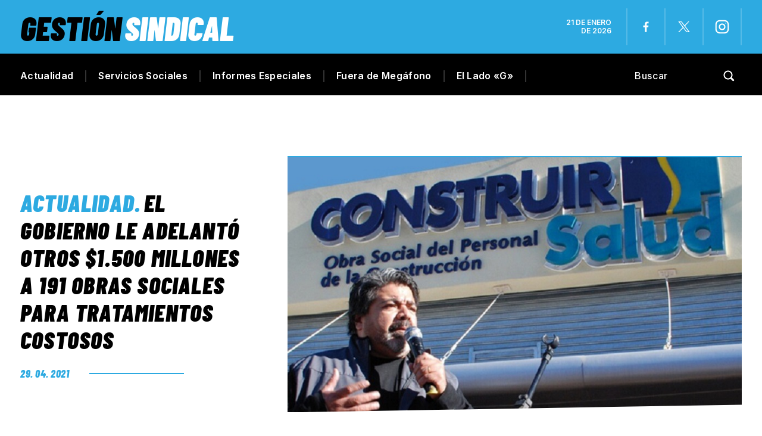

--- FILE ---
content_type: text/html; charset=UTF-8
request_url: https://gestionsindical.com/el-gobierno-le-adelanto-otros-1-500-millones-a-191-obras-sociales-para-tratamientos-costosos/
body_size: 28877
content:
<!DOCTYPE html>
<html class="no-js" lang="es">
<head><meta charset="UTF-8"><script>if(navigator.userAgent.match(/MSIE|Internet Explorer/i)||navigator.userAgent.match(/Trident\/7\..*?rv:11/i)){var href=document.location.href;if(!href.match(/[?&]nowprocket/)){if(href.indexOf("?")==-1){if(href.indexOf("#")==-1){document.location.href=href+"?nowprocket=1"}else{document.location.href=href.replace("#","?nowprocket=1#")}}else{if(href.indexOf("#")==-1){document.location.href=href+"&nowprocket=1"}else{document.location.href=href.replace("#","&nowprocket=1#")}}}}</script><script>(()=>{class RocketLazyLoadScripts{constructor(){this.v="1.2.6",this.triggerEvents=["keydown","mousedown","mousemove","touchmove","touchstart","touchend","wheel"],this.userEventHandler=this.t.bind(this),this.touchStartHandler=this.i.bind(this),this.touchMoveHandler=this.o.bind(this),this.touchEndHandler=this.h.bind(this),this.clickHandler=this.u.bind(this),this.interceptedClicks=[],this.interceptedClickListeners=[],this.l(this),window.addEventListener("pageshow",(t=>{this.persisted=t.persisted,this.everythingLoaded&&this.m()})),this.CSPIssue=sessionStorage.getItem("rocketCSPIssue"),document.addEventListener("securitypolicyviolation",(t=>{this.CSPIssue||"script-src-elem"!==t.violatedDirective||"data"!==t.blockedURI||(this.CSPIssue=!0,sessionStorage.setItem("rocketCSPIssue",!0))})),document.addEventListener("DOMContentLoaded",(()=>{this.k()})),this.delayedScripts={normal:[],async:[],defer:[]},this.trash=[],this.allJQueries=[]}p(t){document.hidden?t.t():(this.triggerEvents.forEach((e=>window.addEventListener(e,t.userEventHandler,{passive:!0}))),window.addEventListener("touchstart",t.touchStartHandler,{passive:!0}),window.addEventListener("mousedown",t.touchStartHandler),document.addEventListener("visibilitychange",t.userEventHandler))}_(){this.triggerEvents.forEach((t=>window.removeEventListener(t,this.userEventHandler,{passive:!0}))),document.removeEventListener("visibilitychange",this.userEventHandler)}i(t){"HTML"!==t.target.tagName&&(window.addEventListener("touchend",this.touchEndHandler),window.addEventListener("mouseup",this.touchEndHandler),window.addEventListener("touchmove",this.touchMoveHandler,{passive:!0}),window.addEventListener("mousemove",this.touchMoveHandler),t.target.addEventListener("click",this.clickHandler),this.L(t.target,!0),this.S(t.target,"onclick","rocket-onclick"),this.C())}o(t){window.removeEventListener("touchend",this.touchEndHandler),window.removeEventListener("mouseup",this.touchEndHandler),window.removeEventListener("touchmove",this.touchMoveHandler,{passive:!0}),window.removeEventListener("mousemove",this.touchMoveHandler),t.target.removeEventListener("click",this.clickHandler),this.L(t.target,!1),this.S(t.target,"rocket-onclick","onclick"),this.M()}h(){window.removeEventListener("touchend",this.touchEndHandler),window.removeEventListener("mouseup",this.touchEndHandler),window.removeEventListener("touchmove",this.touchMoveHandler,{passive:!0}),window.removeEventListener("mousemove",this.touchMoveHandler)}u(t){t.target.removeEventListener("click",this.clickHandler),this.L(t.target,!1),this.S(t.target,"rocket-onclick","onclick"),this.interceptedClicks.push(t),t.preventDefault(),t.stopPropagation(),t.stopImmediatePropagation(),this.M()}O(){window.removeEventListener("touchstart",this.touchStartHandler,{passive:!0}),window.removeEventListener("mousedown",this.touchStartHandler),this.interceptedClicks.forEach((t=>{t.target.dispatchEvent(new MouseEvent("click",{view:t.view,bubbles:!0,cancelable:!0}))}))}l(t){EventTarget.prototype.addEventListenerWPRocketBase=EventTarget.prototype.addEventListener,EventTarget.prototype.addEventListener=function(e,i,o){"click"!==e||t.windowLoaded||i===t.clickHandler||t.interceptedClickListeners.push({target:this,func:i,options:o}),(this||window).addEventListenerWPRocketBase(e,i,o)}}L(t,e){this.interceptedClickListeners.forEach((i=>{i.target===t&&(e?t.removeEventListener("click",i.func,i.options):t.addEventListener("click",i.func,i.options))})),t.parentNode!==document.documentElement&&this.L(t.parentNode,e)}D(){return new Promise((t=>{this.P?this.M=t:t()}))}C(){this.P=!0}M(){this.P=!1}S(t,e,i){t.hasAttribute&&t.hasAttribute(e)&&(event.target.setAttribute(i,event.target.getAttribute(e)),event.target.removeAttribute(e))}t(){this._(this),"loading"===document.readyState?document.addEventListener("DOMContentLoaded",this.R.bind(this)):this.R()}k(){let t=[];document.querySelectorAll("script[type=rocketlazyloadscript][data-rocket-src]").forEach((e=>{let i=e.getAttribute("data-rocket-src");if(i&&!i.startsWith("data:")){0===i.indexOf("//")&&(i=location.protocol+i);try{const o=new URL(i).origin;o!==location.origin&&t.push({src:o,crossOrigin:e.crossOrigin||"module"===e.getAttribute("data-rocket-type")})}catch(t){}}})),t=[...new Map(t.map((t=>[JSON.stringify(t),t]))).values()],this.T(t,"preconnect")}async R(){this.lastBreath=Date.now(),this.j(this),this.F(this),this.I(),this.W(),this.q(),await this.A(this.delayedScripts.normal),await this.A(this.delayedScripts.defer),await this.A(this.delayedScripts.async);try{await this.U(),await this.H(this),await this.J()}catch(t){console.error(t)}window.dispatchEvent(new Event("rocket-allScriptsLoaded")),this.everythingLoaded=!0,this.D().then((()=>{this.O()})),this.N()}W(){document.querySelectorAll("script[type=rocketlazyloadscript]").forEach((t=>{t.hasAttribute("data-rocket-src")?t.hasAttribute("async")&&!1!==t.async?this.delayedScripts.async.push(t):t.hasAttribute("defer")&&!1!==t.defer||"module"===t.getAttribute("data-rocket-type")?this.delayedScripts.defer.push(t):this.delayedScripts.normal.push(t):this.delayedScripts.normal.push(t)}))}async B(t){if(await this.G(),!0!==t.noModule||!("noModule"in HTMLScriptElement.prototype))return new Promise((e=>{let i;function o(){(i||t).setAttribute("data-rocket-status","executed"),e()}try{if(navigator.userAgent.indexOf("Firefox/")>0||""===navigator.vendor||this.CSPIssue)i=document.createElement("script"),[...t.attributes].forEach((t=>{let e=t.nodeName;"type"!==e&&("data-rocket-type"===e&&(e="type"),"data-rocket-src"===e&&(e="src"),i.setAttribute(e,t.nodeValue))})),t.text&&(i.text=t.text),i.hasAttribute("src")?(i.addEventListener("load",o),i.addEventListener("error",(function(){i.setAttribute("data-rocket-status","failed-network"),e()})),setTimeout((()=>{i.isConnected||e()}),1)):(i.text=t.text,o()),t.parentNode.replaceChild(i,t);else{const i=t.getAttribute("data-rocket-type"),s=t.getAttribute("data-rocket-src");i?(t.type=i,t.removeAttribute("data-rocket-type")):t.removeAttribute("type"),t.addEventListener("load",o),t.addEventListener("error",(i=>{this.CSPIssue&&i.target.src.startsWith("data:")?(console.log("WPRocket: data-uri blocked by CSP -> fallback"),t.removeAttribute("src"),this.B(t).then(e)):(t.setAttribute("data-rocket-status","failed-network"),e())})),s?(t.removeAttribute("data-rocket-src"),t.src=s):t.src="data:text/javascript;base64,"+window.btoa(unescape(encodeURIComponent(t.text)))}}catch(i){t.setAttribute("data-rocket-status","failed-transform"),e()}}));t.setAttribute("data-rocket-status","skipped")}async A(t){const e=t.shift();return e&&e.isConnected?(await this.B(e),this.A(t)):Promise.resolve()}q(){this.T([...this.delayedScripts.normal,...this.delayedScripts.defer,...this.delayedScripts.async],"preload")}T(t,e){var i=document.createDocumentFragment();t.forEach((t=>{const o=t.getAttribute&&t.getAttribute("data-rocket-src")||t.src;if(o&&!o.startsWith("data:")){const s=document.createElement("link");s.href=o,s.rel=e,"preconnect"!==e&&(s.as="script"),t.getAttribute&&"module"===t.getAttribute("data-rocket-type")&&(s.crossOrigin=!0),t.crossOrigin&&(s.crossOrigin=t.crossOrigin),t.integrity&&(s.integrity=t.integrity),i.appendChild(s),this.trash.push(s)}})),document.head.appendChild(i)}j(t){let e={};function i(i,o){return e[o].eventsToRewrite.indexOf(i)>=0&&!t.everythingLoaded?"rocket-"+i:i}function o(t,o){!function(t){e[t]||(e[t]={originalFunctions:{add:t.addEventListener,remove:t.removeEventListener},eventsToRewrite:[]},t.addEventListener=function(){arguments[0]=i(arguments[0],t),e[t].originalFunctions.add.apply(t,arguments)},t.removeEventListener=function(){arguments[0]=i(arguments[0],t),e[t].originalFunctions.remove.apply(t,arguments)})}(t),e[t].eventsToRewrite.push(o)}function s(e,i){let o=e[i];e[i]=null,Object.defineProperty(e,i,{get:()=>o||function(){},set(s){t.everythingLoaded?o=s:e["rocket"+i]=o=s}})}o(document,"DOMContentLoaded"),o(window,"DOMContentLoaded"),o(window,"load"),o(window,"pageshow"),o(document,"readystatechange"),s(document,"onreadystatechange"),s(window,"onload"),s(window,"onpageshow");try{Object.defineProperty(document,"readyState",{get:()=>t.rocketReadyState,set(e){t.rocketReadyState=e},configurable:!0}),document.readyState="loading"}catch(t){console.log("WPRocket DJE readyState conflict, bypassing")}}F(t){let e;function i(e){return t.everythingLoaded?e:e.split(" ").map((t=>"load"===t||0===t.indexOf("load.")?"rocket-jquery-load":t)).join(" ")}function o(o){function s(t){const e=o.fn[t];o.fn[t]=o.fn.init.prototype[t]=function(){return this[0]===window&&("string"==typeof arguments[0]||arguments[0]instanceof String?arguments[0]=i(arguments[0]):"object"==typeof arguments[0]&&Object.keys(arguments[0]).forEach((t=>{const e=arguments[0][t];delete arguments[0][t],arguments[0][i(t)]=e}))),e.apply(this,arguments),this}}o&&o.fn&&!t.allJQueries.includes(o)&&(o.fn.ready=o.fn.init.prototype.ready=function(e){return t.domReadyFired?e.bind(document)(o):document.addEventListener("rocket-DOMContentLoaded",(()=>e.bind(document)(o))),o([])},s("on"),s("one"),t.allJQueries.push(o)),e=o}o(window.jQuery),Object.defineProperty(window,"jQuery",{get:()=>e,set(t){o(t)}})}async H(t){const e=document.querySelector("script[data-webpack]");e&&(await async function(){return new Promise((t=>{e.addEventListener("load",t),e.addEventListener("error",t)}))}(),await t.K(),await t.H(t))}async U(){this.domReadyFired=!0;try{document.readyState="interactive"}catch(t){}await this.G(),document.dispatchEvent(new Event("rocket-readystatechange")),await this.G(),document.rocketonreadystatechange&&document.rocketonreadystatechange(),await this.G(),document.dispatchEvent(new Event("rocket-DOMContentLoaded")),await this.G(),window.dispatchEvent(new Event("rocket-DOMContentLoaded"))}async J(){try{document.readyState="complete"}catch(t){}await this.G(),document.dispatchEvent(new Event("rocket-readystatechange")),await this.G(),document.rocketonreadystatechange&&document.rocketonreadystatechange(),await this.G(),window.dispatchEvent(new Event("rocket-load")),await this.G(),window.rocketonload&&window.rocketonload(),await this.G(),this.allJQueries.forEach((t=>t(window).trigger("rocket-jquery-load"))),await this.G();const t=new Event("rocket-pageshow");t.persisted=this.persisted,window.dispatchEvent(t),await this.G(),window.rocketonpageshow&&window.rocketonpageshow({persisted:this.persisted}),this.windowLoaded=!0}m(){document.onreadystatechange&&document.onreadystatechange(),window.onload&&window.onload(),window.onpageshow&&window.onpageshow({persisted:this.persisted})}I(){const t=new Map;document.write=document.writeln=function(e){const i=document.currentScript;i||console.error("WPRocket unable to document.write this: "+e);const o=document.createRange(),s=i.parentElement;let n=t.get(i);void 0===n&&(n=i.nextSibling,t.set(i,n));const c=document.createDocumentFragment();o.setStart(c,0),c.appendChild(o.createContextualFragment(e)),s.insertBefore(c,n)}}async G(){Date.now()-this.lastBreath>45&&(await this.K(),this.lastBreath=Date.now())}async K(){return document.hidden?new Promise((t=>setTimeout(t))):new Promise((t=>requestAnimationFrame(t)))}N(){this.trash.forEach((t=>t.remove()))}static run(){const t=new RocketLazyLoadScripts;t.p(t)}}RocketLazyLoadScripts.run()})();</script>

<!-- START MAINTAG MF -->

<script type="rocketlazyloadscript" data-rocket-type="text/javascript">

    // 1- Declaración de función para detectar si es mobile o desktop
  window.mobileCheck = function() {
    let check = false;
    (function(a){if(/(android|bb\d+|meego).+mobile|avantgo|bada\/|blackberry|blazer|compal|elaine|fennec|hiptop|iemobile|ip(hone|od)|iris|kindle|lge |maemo|midp|mmp|mobile.+firefox|netfront|opera m(ob|in)i|palm( os)?|phone|p(ixi|re)\/|plucker|pocket|psp|series(4|6)0|symbian|treo|up\.(browser|link)|vodafone|wap|windows ce|xda|xiino/i.test(a)||/1207|6310|6590|3gso|4thp|50[1-6]i|770s|802s|a wa|abac|ac(er|oo|s\-)|ai(ko|rn)|al(av|ca|co)|amoi|an(ex|ny|yw)|aptu|ar(ch|go)|as(te|us)|attw|au(di|\-m|r |s )|avan|be(ck|ll|nq)|bi(lb|rd)|bl(ac|az)|br(e|v)w|bumb|bw\-(n|u)|c55\/|capi|ccwa|cdm\-|cell|chtm|cldc|cmd\-|co(mp|nd)|craw|da(it|ll|ng)|dbte|dc\-s|devi|dica|dmob|do(c|p)o|ds(12|\-d)|el(49|ai)|em(l2|ul)|er(ic|k0)|esl8|ez([4-7]0|os|wa|ze)|fetc|fly(\-|)|g1 u|g560|gene|gf\-5|g\-mo|go(\.w|od)|gr(ad|un)|haie|hcit|hd\-(m|p|t)|hei\-|hi(pt|ta)|hp( i|ip)|hs\-c|ht(c(\-| ||a|g|p|s|t)|tp)|hu(aw|tc)|i\-(20|go|ma)|i230|iac( |\-|\/)|ibro|idea|ig01|ikom|im1k|inno|ipaq|iris|ja(t|v)a|jbro|jemu|jigs|kddi|keji|kgt( |\/)|klon|kpt |kwc\-|kyo(c|k)|le(no|xi)|lg( g|\/(k|l|u)|50|54|\-[a-w])|libw|lynx|m1\-w|m3ga|m50\/|ma(te|ui|xo)|mc(01|21|ca)|m\-cr|me(rc|ri)|mi(o8|oa|ts)|mmef|mo(01|02|bi|de|do|t(\-| |o|v)|zz)|mt(50|p1|v )|mwbp|mywa|n10[0-2]|n20[2-3]|n30(0|2)|n50(0|2|5)|n7(0(0|1)|10)|ne((c|m)\-|on|tf|wf|wg|wt)|nok(6|i)|nzph|o2im|op(ti|wv)|oran|owg1|p800|pan(a|d|t)|pdxg|pg(13|\-([1-8]|c))|phil|pire|pl(ay|uc)|pn\-2|po(ck|rt|se)|prox|psio|pt\-g|qa\-a|qc(07|12|21|32|60|\-[2-7]|i\-)|qtek|r380|r600|raks|rim9|ro(ve|zo)|s55\/|sa(ge|ma|mm|ms|ny|va)|sc(01|h\-|oo|p\-)|sdk\/|se(c(\-|0|1)|47|mc|nd|ri)|sgh\-|shar|sie(\-|m)|sk\-0|sl(45|id)|sm(al|ar|b3|it|t5)|so(ft|ny)|sp(01|h\-|v\-|v )|sy(01|mb)|t2(18|50)|t6(00|10|18)|ta(gt|lk)|tcl\-|tdg\-|tel(i|m)|tim\-|t\-mo|to(pl|sh)|ts(70|m\-|m3|m5)|tx\-9|up(\.b|g1|si)|utst|v400|v750|veri|vi(rg|te)|vk(40|5[0-3]|\-v)|vm40|voda|vulc|vx(52|53|60|61|70|80|81|83|85|98)|w3c(\-| )|webc|whit|wi(g |nc|nw)|wmlb|wonu|x700|yas\-|your|zeto|zte\-/i.test(a.substr(0,4))) check = true;})(navigator.userAgent||navigator.vendor||window.opera);
    return check;
  };
  
  </script>
  
  
  <script type="rocketlazyloadscript" data-minify="1" data-rocket-type="application/javascript" data-rocket-src="https://gestionsindical.com/wp-content/cache/min/1/tag/4308/smart.js?ver=1749827264" async></script>
  <script type="rocketlazyloadscript" data-minify="1" data-rocket-type="text/javascript" data-rocket-src="https://gestionsindical.com/wp-content/cache/min/1/4308/506833/smart.prebid.js?ver=1749827264" async></script>

  
  <script async src="https://pagead2.googlesyndication.com/pagead/js/adsbygoogle.js?client=ca-pub-9077525840741891"
       crossorigin="anonymous">
  // Adss
  </script>
  
  <!-- END MAINTAG MF -->


    <link rel="preconnect" href="https://fonts.gstatic.com">
   
<title>El Gobierno le adelantó otros $1.500 millones a 191 obras sociales para tratamientos costosos - Gestión Sindical</title><link rel="preload" data-rocket-preload as="style" href="https://fonts.googleapis.com/css2?family=Barlow+Condensed:ital,wght@0,100;0,200;0,300;0,400;0,500;0,600;0,700;0,800;0,900;1,100;1,200;1,300;1,400;1,500;1,600;1,700;1,800;1,900&#038;family=Inter:wght@100;200;300;400;500;600;700;800;900&#038;display=swap" /><link rel="stylesheet" href="https://fonts.googleapis.com/css2?family=Barlow+Condensed:ital,wght@0,100;0,200;0,300;0,400;0,500;0,600;0,700;0,800;0,900;1,100;1,200;1,300;1,400;1,500;1,600;1,700;1,800;1,900&#038;family=Inter:wght@100;200;300;400;500;600;700;800;900&#038;display=swap" media="print" onload="this.media='all'" /><noscript><link rel="stylesheet" href="https://fonts.googleapis.com/css2?family=Barlow+Condensed:ital,wght@0,100;0,200;0,300;0,400;0,500;0,600;0,700;0,800;0,900;1,100;1,200;1,300;1,400;1,500;1,600;1,700;1,800;1,900&#038;family=Inter:wght@100;200;300;400;500;600;700;800;900&#038;display=swap" /></noscript>

<meta name="keywords" content="Gremios, sindicatos, paritarias, CGT, CTA, Juventud sindical, mujeres sindicalistas, Trabajo, salarios, noticias, UOM, Sindicato de Comercio, Empleo, ATE, UTA, UOCRA, Bancarios, Camioneros, Aceiteros, UATRE, SMATA, Unión Ferroviaria, La Fraternidad, Peones de taxis, Sindicato de Dragado y Balizamiento" />

<!-- Google tag (gtag.js) -->
<script async src="https://www.googletagmanager.com/gtag/js?id=G-7S07RG5VYS"></script>
<script>
  window.dataLayer = window.dataLayer || [];
  function gtag(){dataLayer.push(arguments);}
  gtag('js', new Date());

  gtag('config', 'G-7S07RG5VYS');
</script>


	
<!--iOS/android/handheld specific -->	
<meta name="viewport" content="width=device-width, initial-scale=1.0">
<meta name="apple-mobile-web-app-capable" content="yes">
<meta name="apple-mobile-web-app-status-bar-style" content="black">
	<link data-minify="1" rel="stylesheet" type="text/css" media="all" href="https://gestionsindical.com/wp-content/cache/background-css/gestionsindical.com/wp-content/cache/min/1/wp-content/themes/theme-gestion-2023/style.css?ver=1749827264&wpr_t=1768985061" />
	<link rel="pingback" href="https://gestionsindical.com/xmlrpc.php" />
			<!--[if lt IE 9]>
	<script src="http://html5shim.googlecode.com/svn/trunk/html5.js"></script>
	<![endif]-->
	
	<meta name='robots' content='index, follow, max-image-preview:large, max-snippet:-1, max-video-preview:-1' />
	<style>img:is([sizes="auto" i], [sizes^="auto," i]) { contain-intrinsic-size: 3000px 1500px }</style>
	
	<!-- This site is optimized with the Yoast SEO plugin v25.4 - https://yoast.com/wordpress/plugins/seo/ -->
	<meta name="description" content="Se trata de un pago a cuenta en concepto de adelanto de fondos del Sistema Único de Reintegros. La OO.SS de la UOCRA es el que recibirá más fondos; le siguen en el podio la de Empleados de Comercio y la de los Gastronómicos." />
	<link rel="canonical" href="https://gestionsindical.com/el-gobierno-le-adelanto-otros-1-500-millones-a-191-obras-sociales-para-tratamientos-costosos/" />
	<meta property="og:locale" content="es_ES" />
	<meta property="og:type" content="article" />
	<meta property="og:title" content="El Gobierno le adelantó otros $1.500 millones a 191 obras sociales para tratamientos costosos - Gestión Sindical" />
	<meta property="og:description" content="Se trata de un pago a cuenta en concepto de adelanto de fondos del Sistema Único de Reintegros. La OO.SS de la UOCRA es el que recibirá más fondos; le siguen en el podio la de Empleados de Comercio y la de los Gastronómicos." />
	<meta property="og:url" content="https://gestionsindical.com/el-gobierno-le-adelanto-otros-1-500-millones-a-191-obras-sociales-para-tratamientos-costosos/" />
	<meta property="og:site_name" content="Gestión Sindical" />
	<meta property="article:publisher" content="https://www.facebook.com/gestionsindical" />
	<meta property="article:published_time" content="2021-04-29T14:15:43+00:00" />
	<meta property="article:modified_time" content="2021-06-17T18:47:03+00:00" />
	<meta property="og:image" content="https://gestionsindical.com/wp-content/uploads/2021/04/aporte-a-obras-sociales.jpg" />
	<meta property="og:image:width" content="830" />
	<meta property="og:image:height" content="466" />
	<meta property="og:image:type" content="image/jpeg" />
	<meta name="author" content="Manuel Barry" />
	<meta name="twitter:card" content="summary_large_image" />
	<meta name="twitter:creator" content="@GSindical" />
	<meta name="twitter:site" content="@GSindical" />
	<script type="application/ld+json" class="yoast-schema-graph">{"@context":"https://schema.org","@graph":[{"@type":"Article","@id":"https://gestionsindical.com/el-gobierno-le-adelanto-otros-1-500-millones-a-191-obras-sociales-para-tratamientos-costosos/#article","isPartOf":{"@id":"https://gestionsindical.com/el-gobierno-le-adelanto-otros-1-500-millones-a-191-obras-sociales-para-tratamientos-costosos/"},"author":{"name":"Manuel Barry","@id":"https://gestionsindical.com/#/schema/person/56b56bcffd4595b19b7576b26198a0e4"},"headline":"El Gobierno le adelantó otros $1.500 millones a 191 obras sociales para tratamientos costosos","datePublished":"2021-04-29T14:15:43+00:00","dateModified":"2021-06-17T18:47:03+00:00","mainEntityOfPage":{"@id":"https://gestionsindical.com/el-gobierno-le-adelanto-otros-1-500-millones-a-191-obras-sociales-para-tratamientos-costosos/"},"wordCount":578,"commentCount":0,"publisher":{"@id":"https://gestionsindical.com/#organization"},"image":{"@id":"https://gestionsindical.com/el-gobierno-le-adelanto-otros-1-500-millones-a-191-obras-sociales-para-tratamientos-costosos/#primaryimage"},"thumbnailUrl":"https://gestionsindical.com/wp-content/uploads/2021/04/aporte-a-obras-sociales.jpg","keywords":["Eugenio Zanarini","Obras Sociales","OSECAC","SEC","UOCRA","UTHGRA"],"articleSection":["Actualidad"],"inLanguage":"es","potentialAction":[{"@type":"CommentAction","name":"Comment","target":["https://gestionsindical.com/el-gobierno-le-adelanto-otros-1-500-millones-a-191-obras-sociales-para-tratamientos-costosos/#respond"]}]},{"@type":"WebPage","@id":"https://gestionsindical.com/el-gobierno-le-adelanto-otros-1-500-millones-a-191-obras-sociales-para-tratamientos-costosos/","url":"https://gestionsindical.com/el-gobierno-le-adelanto-otros-1-500-millones-a-191-obras-sociales-para-tratamientos-costosos/","name":"El Gobierno le adelantó otros $1.500 millones a 191 obras sociales para tratamientos costosos - Gestión Sindical","isPartOf":{"@id":"https://gestionsindical.com/#website"},"primaryImageOfPage":{"@id":"https://gestionsindical.com/el-gobierno-le-adelanto-otros-1-500-millones-a-191-obras-sociales-para-tratamientos-costosos/#primaryimage"},"image":{"@id":"https://gestionsindical.com/el-gobierno-le-adelanto-otros-1-500-millones-a-191-obras-sociales-para-tratamientos-costosos/#primaryimage"},"thumbnailUrl":"https://gestionsindical.com/wp-content/uploads/2021/04/aporte-a-obras-sociales.jpg","datePublished":"2021-04-29T14:15:43+00:00","dateModified":"2021-06-17T18:47:03+00:00","description":"Se trata de un pago a cuenta en concepto de adelanto de fondos del Sistema Único de Reintegros. La OO.SS de la UOCRA es el que recibirá más fondos; le siguen en el podio la de Empleados de Comercio y la de los Gastronómicos.","breadcrumb":{"@id":"https://gestionsindical.com/el-gobierno-le-adelanto-otros-1-500-millones-a-191-obras-sociales-para-tratamientos-costosos/#breadcrumb"},"inLanguage":"es","potentialAction":[{"@type":"ReadAction","target":["https://gestionsindical.com/el-gobierno-le-adelanto-otros-1-500-millones-a-191-obras-sociales-para-tratamientos-costosos/"]}]},{"@type":"ImageObject","inLanguage":"es","@id":"https://gestionsindical.com/el-gobierno-le-adelanto-otros-1-500-millones-a-191-obras-sociales-para-tratamientos-costosos/#primaryimage","url":"https://gestionsindical.com/wp-content/uploads/2021/04/aporte-a-obras-sociales.jpg","contentUrl":"https://gestionsindical.com/wp-content/uploads/2021/04/aporte-a-obras-sociales.jpg","width":830,"height":466},{"@type":"BreadcrumbList","@id":"https://gestionsindical.com/el-gobierno-le-adelanto-otros-1-500-millones-a-191-obras-sociales-para-tratamientos-costosos/#breadcrumb","itemListElement":[{"@type":"ListItem","position":1,"name":"Portada","item":"https://gestionsindical.com/"},{"@type":"ListItem","position":2,"name":"El Gobierno le adelantó otros $1.500 millones a 191 obras sociales para tratamientos costosos"}]},{"@type":"WebSite","@id":"https://gestionsindical.com/#website","url":"https://gestionsindical.com/","name":"Gestión Sindical","description":"Noticias sindicales con un estilo único.","publisher":{"@id":"https://gestionsindical.com/#organization"},"potentialAction":[{"@type":"SearchAction","target":{"@type":"EntryPoint","urlTemplate":"https://gestionsindical.com/?s={search_term_string}"},"query-input":{"@type":"PropertyValueSpecification","valueRequired":true,"valueName":"search_term_string"}}],"inLanguage":"es"},{"@type":"Organization","@id":"https://gestionsindical.com/#organization","name":"Gestión Sindical","url":"https://gestionsindical.com/","logo":{"@type":"ImageObject","inLanguage":"es","@id":"https://gestionsindical.com/#/schema/logo/image/","url":"https://gestionsindical.com/wp-content/uploads/2021/09/GS.png","contentUrl":"https://gestionsindical.com/wp-content/uploads/2021/09/GS.png","width":1036,"height":666,"caption":"Gestión Sindical"},"image":{"@id":"https://gestionsindical.com/#/schema/logo/image/"},"sameAs":["https://www.facebook.com/gestionsindical","https://x.com/GSindical","https://www.youtube.com/channel/UCC4rZaFVDKdXC7ZR58W0jxw","https://www.instagram.com/gestion.sindical/"]},{"@type":"Person","@id":"https://gestionsindical.com/#/schema/person/56b56bcffd4595b19b7576b26198a0e4","name":"Manuel Barry","image":{"@type":"ImageObject","inLanguage":"es","@id":"https://gestionsindical.com/#/schema/person/image/","url":"https://secure.gravatar.com/avatar/783fc7cac9aa4b7617a47914e82fbf0a64fac0820040ac1c2154949513d9221b?s=96&d=mm&r=g","contentUrl":"https://secure.gravatar.com/avatar/783fc7cac9aa4b7617a47914e82fbf0a64fac0820040ac1c2154949513d9221b?s=96&d=mm&r=g","caption":"Manuel Barry"}}]}</script>
	<!-- / Yoast SEO plugin. -->


<link href='https://fonts.gstatic.com' crossorigin rel='preconnect' />
<link rel="alternate" type="application/rss+xml" title="Gestión Sindical &raquo; Feed" href="https://gestionsindical.com/feed/" />
<link rel="alternate" type="application/rss+xml" title="Gestión Sindical &raquo; Feed de los comentarios" href="https://gestionsindical.com/comments/feed/" />
<link rel="alternate" type="application/rss+xml" title="Gestión Sindical &raquo; Comentario El Gobierno le adelantó otros $1.500 millones a 191 obras sociales para tratamientos costosos del feed" href="https://gestionsindical.com/el-gobierno-le-adelanto-otros-1-500-millones-a-191-obras-sociales-para-tratamientos-costosos/feed/" />
<!-- gestionsindical.com is managing ads with Advanced Ads 2.0.9 – https://wpadvancedads.com/ --><!--noptimize--><script type="rocketlazyloadscript" id="gesti-ready">
			window.advanced_ads_ready=function(e,a){a=a||"complete";var d=function(e){return"interactive"===a?"loading"!==e:"complete"===e};d(document.readyState)?e():document.addEventListener("readystatechange",(function(a){d(a.target.readyState)&&e()}),{once:"interactive"===a})},window.advanced_ads_ready_queue=window.advanced_ads_ready_queue||[];		</script>
		<!--/noptimize--><style id='wp-emoji-styles-inline-css' type='text/css'>

	img.wp-smiley, img.emoji {
		display: inline !important;
		border: none !important;
		box-shadow: none !important;
		height: 1em !important;
		width: 1em !important;
		margin: 0 0.07em !important;
		vertical-align: -0.1em !important;
		background: none !important;
		padding: 0 !important;
	}
</style>
<link rel='stylesheet' id='wp-block-library-css' href='https://gestionsindical.com/wp-includes/css/dist/block-library/style.min.css?ver=6.8.3' type='text/css' media='all' />
<style id='classic-theme-styles-inline-css' type='text/css'>
/*! This file is auto-generated */
.wp-block-button__link{color:#fff;background-color:#32373c;border-radius:9999px;box-shadow:none;text-decoration:none;padding:calc(.667em + 2px) calc(1.333em + 2px);font-size:1.125em}.wp-block-file__button{background:#32373c;color:#fff;text-decoration:none}
</style>
<style id='global-styles-inline-css' type='text/css'>
:root{--wp--preset--aspect-ratio--square: 1;--wp--preset--aspect-ratio--4-3: 4/3;--wp--preset--aspect-ratio--3-4: 3/4;--wp--preset--aspect-ratio--3-2: 3/2;--wp--preset--aspect-ratio--2-3: 2/3;--wp--preset--aspect-ratio--16-9: 16/9;--wp--preset--aspect-ratio--9-16: 9/16;--wp--preset--color--black: #000000;--wp--preset--color--cyan-bluish-gray: #abb8c3;--wp--preset--color--white: #ffffff;--wp--preset--color--pale-pink: #f78da7;--wp--preset--color--vivid-red: #cf2e2e;--wp--preset--color--luminous-vivid-orange: #ff6900;--wp--preset--color--luminous-vivid-amber: #fcb900;--wp--preset--color--light-green-cyan: #7bdcb5;--wp--preset--color--vivid-green-cyan: #00d084;--wp--preset--color--pale-cyan-blue: #8ed1fc;--wp--preset--color--vivid-cyan-blue: #0693e3;--wp--preset--color--vivid-purple: #9b51e0;--wp--preset--gradient--vivid-cyan-blue-to-vivid-purple: linear-gradient(135deg,rgba(6,147,227,1) 0%,rgb(155,81,224) 100%);--wp--preset--gradient--light-green-cyan-to-vivid-green-cyan: linear-gradient(135deg,rgb(122,220,180) 0%,rgb(0,208,130) 100%);--wp--preset--gradient--luminous-vivid-amber-to-luminous-vivid-orange: linear-gradient(135deg,rgba(252,185,0,1) 0%,rgba(255,105,0,1) 100%);--wp--preset--gradient--luminous-vivid-orange-to-vivid-red: linear-gradient(135deg,rgba(255,105,0,1) 0%,rgb(207,46,46) 100%);--wp--preset--gradient--very-light-gray-to-cyan-bluish-gray: linear-gradient(135deg,rgb(238,238,238) 0%,rgb(169,184,195) 100%);--wp--preset--gradient--cool-to-warm-spectrum: linear-gradient(135deg,rgb(74,234,220) 0%,rgb(151,120,209) 20%,rgb(207,42,186) 40%,rgb(238,44,130) 60%,rgb(251,105,98) 80%,rgb(254,248,76) 100%);--wp--preset--gradient--blush-light-purple: linear-gradient(135deg,rgb(255,206,236) 0%,rgb(152,150,240) 100%);--wp--preset--gradient--blush-bordeaux: linear-gradient(135deg,rgb(254,205,165) 0%,rgb(254,45,45) 50%,rgb(107,0,62) 100%);--wp--preset--gradient--luminous-dusk: linear-gradient(135deg,rgb(255,203,112) 0%,rgb(199,81,192) 50%,rgb(65,88,208) 100%);--wp--preset--gradient--pale-ocean: linear-gradient(135deg,rgb(255,245,203) 0%,rgb(182,227,212) 50%,rgb(51,167,181) 100%);--wp--preset--gradient--electric-grass: linear-gradient(135deg,rgb(202,248,128) 0%,rgb(113,206,126) 100%);--wp--preset--gradient--midnight: linear-gradient(135deg,rgb(2,3,129) 0%,rgb(40,116,252) 100%);--wp--preset--font-size--small: 13px;--wp--preset--font-size--medium: 20px;--wp--preset--font-size--large: 36px;--wp--preset--font-size--x-large: 42px;--wp--preset--spacing--20: 0.44rem;--wp--preset--spacing--30: 0.67rem;--wp--preset--spacing--40: 1rem;--wp--preset--spacing--50: 1.5rem;--wp--preset--spacing--60: 2.25rem;--wp--preset--spacing--70: 3.38rem;--wp--preset--spacing--80: 5.06rem;--wp--preset--shadow--natural: 6px 6px 9px rgba(0, 0, 0, 0.2);--wp--preset--shadow--deep: 12px 12px 50px rgba(0, 0, 0, 0.4);--wp--preset--shadow--sharp: 6px 6px 0px rgba(0, 0, 0, 0.2);--wp--preset--shadow--outlined: 6px 6px 0px -3px rgba(255, 255, 255, 1), 6px 6px rgba(0, 0, 0, 1);--wp--preset--shadow--crisp: 6px 6px 0px rgba(0, 0, 0, 1);}:where(.is-layout-flex){gap: 0.5em;}:where(.is-layout-grid){gap: 0.5em;}body .is-layout-flex{display: flex;}.is-layout-flex{flex-wrap: wrap;align-items: center;}.is-layout-flex > :is(*, div){margin: 0;}body .is-layout-grid{display: grid;}.is-layout-grid > :is(*, div){margin: 0;}:where(.wp-block-columns.is-layout-flex){gap: 2em;}:where(.wp-block-columns.is-layout-grid){gap: 2em;}:where(.wp-block-post-template.is-layout-flex){gap: 1.25em;}:where(.wp-block-post-template.is-layout-grid){gap: 1.25em;}.has-black-color{color: var(--wp--preset--color--black) !important;}.has-cyan-bluish-gray-color{color: var(--wp--preset--color--cyan-bluish-gray) !important;}.has-white-color{color: var(--wp--preset--color--white) !important;}.has-pale-pink-color{color: var(--wp--preset--color--pale-pink) !important;}.has-vivid-red-color{color: var(--wp--preset--color--vivid-red) !important;}.has-luminous-vivid-orange-color{color: var(--wp--preset--color--luminous-vivid-orange) !important;}.has-luminous-vivid-amber-color{color: var(--wp--preset--color--luminous-vivid-amber) !important;}.has-light-green-cyan-color{color: var(--wp--preset--color--light-green-cyan) !important;}.has-vivid-green-cyan-color{color: var(--wp--preset--color--vivid-green-cyan) !important;}.has-pale-cyan-blue-color{color: var(--wp--preset--color--pale-cyan-blue) !important;}.has-vivid-cyan-blue-color{color: var(--wp--preset--color--vivid-cyan-blue) !important;}.has-vivid-purple-color{color: var(--wp--preset--color--vivid-purple) !important;}.has-black-background-color{background-color: var(--wp--preset--color--black) !important;}.has-cyan-bluish-gray-background-color{background-color: var(--wp--preset--color--cyan-bluish-gray) !important;}.has-white-background-color{background-color: var(--wp--preset--color--white) !important;}.has-pale-pink-background-color{background-color: var(--wp--preset--color--pale-pink) !important;}.has-vivid-red-background-color{background-color: var(--wp--preset--color--vivid-red) !important;}.has-luminous-vivid-orange-background-color{background-color: var(--wp--preset--color--luminous-vivid-orange) !important;}.has-luminous-vivid-amber-background-color{background-color: var(--wp--preset--color--luminous-vivid-amber) !important;}.has-light-green-cyan-background-color{background-color: var(--wp--preset--color--light-green-cyan) !important;}.has-vivid-green-cyan-background-color{background-color: var(--wp--preset--color--vivid-green-cyan) !important;}.has-pale-cyan-blue-background-color{background-color: var(--wp--preset--color--pale-cyan-blue) !important;}.has-vivid-cyan-blue-background-color{background-color: var(--wp--preset--color--vivid-cyan-blue) !important;}.has-vivid-purple-background-color{background-color: var(--wp--preset--color--vivid-purple) !important;}.has-black-border-color{border-color: var(--wp--preset--color--black) !important;}.has-cyan-bluish-gray-border-color{border-color: var(--wp--preset--color--cyan-bluish-gray) !important;}.has-white-border-color{border-color: var(--wp--preset--color--white) !important;}.has-pale-pink-border-color{border-color: var(--wp--preset--color--pale-pink) !important;}.has-vivid-red-border-color{border-color: var(--wp--preset--color--vivid-red) !important;}.has-luminous-vivid-orange-border-color{border-color: var(--wp--preset--color--luminous-vivid-orange) !important;}.has-luminous-vivid-amber-border-color{border-color: var(--wp--preset--color--luminous-vivid-amber) !important;}.has-light-green-cyan-border-color{border-color: var(--wp--preset--color--light-green-cyan) !important;}.has-vivid-green-cyan-border-color{border-color: var(--wp--preset--color--vivid-green-cyan) !important;}.has-pale-cyan-blue-border-color{border-color: var(--wp--preset--color--pale-cyan-blue) !important;}.has-vivid-cyan-blue-border-color{border-color: var(--wp--preset--color--vivid-cyan-blue) !important;}.has-vivid-purple-border-color{border-color: var(--wp--preset--color--vivid-purple) !important;}.has-vivid-cyan-blue-to-vivid-purple-gradient-background{background: var(--wp--preset--gradient--vivid-cyan-blue-to-vivid-purple) !important;}.has-light-green-cyan-to-vivid-green-cyan-gradient-background{background: var(--wp--preset--gradient--light-green-cyan-to-vivid-green-cyan) !important;}.has-luminous-vivid-amber-to-luminous-vivid-orange-gradient-background{background: var(--wp--preset--gradient--luminous-vivid-amber-to-luminous-vivid-orange) !important;}.has-luminous-vivid-orange-to-vivid-red-gradient-background{background: var(--wp--preset--gradient--luminous-vivid-orange-to-vivid-red) !important;}.has-very-light-gray-to-cyan-bluish-gray-gradient-background{background: var(--wp--preset--gradient--very-light-gray-to-cyan-bluish-gray) !important;}.has-cool-to-warm-spectrum-gradient-background{background: var(--wp--preset--gradient--cool-to-warm-spectrum) !important;}.has-blush-light-purple-gradient-background{background: var(--wp--preset--gradient--blush-light-purple) !important;}.has-blush-bordeaux-gradient-background{background: var(--wp--preset--gradient--blush-bordeaux) !important;}.has-luminous-dusk-gradient-background{background: var(--wp--preset--gradient--luminous-dusk) !important;}.has-pale-ocean-gradient-background{background: var(--wp--preset--gradient--pale-ocean) !important;}.has-electric-grass-gradient-background{background: var(--wp--preset--gradient--electric-grass) !important;}.has-midnight-gradient-background{background: var(--wp--preset--gradient--midnight) !important;}.has-small-font-size{font-size: var(--wp--preset--font-size--small) !important;}.has-medium-font-size{font-size: var(--wp--preset--font-size--medium) !important;}.has-large-font-size{font-size: var(--wp--preset--font-size--large) !important;}.has-x-large-font-size{font-size: var(--wp--preset--font-size--x-large) !important;}
:where(.wp-block-post-template.is-layout-flex){gap: 1.25em;}:where(.wp-block-post-template.is-layout-grid){gap: 1.25em;}
:where(.wp-block-columns.is-layout-flex){gap: 2em;}:where(.wp-block-columns.is-layout-grid){gap: 2em;}
:root :where(.wp-block-pullquote){font-size: 1.5em;line-height: 1.6;}
</style>
<style id='rocket-lazyload-inline-css' type='text/css'>
.rll-youtube-player{position:relative;padding-bottom:56.23%;height:0;overflow:hidden;max-width:100%;}.rll-youtube-player:focus-within{outline: 2px solid currentColor;outline-offset: 5px;}.rll-youtube-player iframe{position:absolute;top:0;left:0;width:100%;height:100%;z-index:100;background:0 0}.rll-youtube-player img{bottom:0;display:block;left:0;margin:auto;max-width:100%;width:100%;position:absolute;right:0;top:0;border:none;height:auto;-webkit-transition:.4s all;-moz-transition:.4s all;transition:.4s all}.rll-youtube-player img:hover{-webkit-filter:brightness(75%)}.rll-youtube-player .play{height:100%;width:100%;left:0;top:0;position:absolute;background:var(--wpr-bg-da3f7d80-fc1c-456a-81e6-6bdbbc387902) no-repeat center;background-color: transparent !important;cursor:pointer;border:none;}
</style>
<script type="rocketlazyloadscript" data-rocket-type="text/javascript" data-rocket-src="https://gestionsindical.com/wp-includes/js/jquery/jquery.min.js?ver=3.7.1" id="jquery-core-js"></script>
<script type="rocketlazyloadscript" data-rocket-type="text/javascript" data-rocket-src="https://gestionsindical.com/wp-includes/js/jquery/jquery-migrate.min.js?ver=3.4.1" id="jquery-migrate-js"></script>
<link rel="https://api.w.org/" href="https://gestionsindical.com/wp-json/" /><link rel="alternate" title="JSON" type="application/json" href="https://gestionsindical.com/wp-json/wp/v2/posts/26124" /><link rel="EditURI" type="application/rsd+xml" title="RSD" href="https://gestionsindical.com/xmlrpc.php?rsd" />
<!--Theme by newsmag-->
<link rel='shortlink' href='https://gestionsindical.com/?p=26124' />
<link rel="alternate" title="oEmbed (JSON)" type="application/json+oembed" href="https://gestionsindical.com/wp-json/oembed/1.0/embed?url=https%3A%2F%2Fgestionsindical.com%2Fel-gobierno-le-adelanto-otros-1-500-millones-a-191-obras-sociales-para-tratamientos-costosos%2F" />
<link rel="alternate" title="oEmbed (XML)" type="text/xml+oembed" href="https://gestionsindical.com/wp-json/oembed/1.0/embed?url=https%3A%2F%2Fgestionsindical.com%2Fel-gobierno-le-adelanto-otros-1-500-millones-a-191-obras-sociales-para-tratamientos-costosos%2F&#038;format=xml" />
	
	<!--[if (gte IE 6)&(lte IE 9)]>
		<script  type="text/javascript" src="https://gestionsindical.com/wp-content/themes/theme-gestion-2023/js/jquery.placeholder.js"></script>
		
		<script type="text/javascript">
			jQuery('document').ready(function(\$){
				\$('input, textarea').placeholder();
			});</script>
	<![endif]-->

<link rel="icon" href="https://gestionsindical.com/wp-content/uploads/2021/06/cropped-avatar-gestion-sindical-32x32.jpg" sizes="32x32" />
<link rel="icon" href="https://gestionsindical.com/wp-content/uploads/2021/06/cropped-avatar-gestion-sindical-192x192.jpg" sizes="192x192" />
<link rel="apple-touch-icon" href="https://gestionsindical.com/wp-content/uploads/2021/06/cropped-avatar-gestion-sindical-180x180.jpg" />
<meta name="msapplication-TileImage" content="https://gestionsindical.com/wp-content/uploads/2021/06/cropped-avatar-gestion-sindical-270x270.jpg" />
<noscript><style id="rocket-lazyload-nojs-css">.rll-youtube-player, [data-lazy-src]{display:none !important;}</style></noscript> 
    

       
<style id="wpr-lazyload-bg-container"></style><style id="wpr-lazyload-bg-exclusion"></style>
<noscript>
<style id="wpr-lazyload-bg-nostyle">footer .textwidget p a.whatsapp-web,footer .textwidget p a.whatsapp-movil{--wpr-bg-1377726f-9151-4c19-90a1-277976c3ad38: url('https://gestionsindical.com/wp-content/themes/theme-gestion-2023/images/icon-wasap.svg');}.twitter-follow{--wpr-bg-e2b66ae0-fa52-4327-a65c-6c3f3d39747e: url('https://gestionsindical.com/wp-content/themes/theme-gestion-2023/images/small_twitter.png');}.sidebar .widget h3{--wpr-bg-14aeba05-936f-4deb-849c-79acc6bfbb09: url('https://gestionsindical.com/wp-content/themes/theme-gestion-2023/images/side-head.png');}.related-posts h3{--wpr-bg-3e40239a-6237-44f4-a0d3-9f6a86f8c16b: url('https://gestionsindical.com/wp-content/themes/theme-gestion-2023/images/heading.png');}.postauthor h4{--wpr-bg-d51a4979-070c-48d3-a258-5ccb7a8e7d72: url('https://gestionsindical.com/wp-content/themes/theme-gestion-2023/images/heading.png');}pre{--wpr-bg-4aff7953-90a6-4c97-a048-5f0174a1b5bf: url('https://gestionsindical.com/wp-content/themes/theme-gestion-2023/images/code.png');}.note p{--wpr-bg-836c0a04-abdb-475d-bb3c-5d45122735dd: url('https://gestionsindical.com/wp-content/themes/theme-gestion-2023/images/thumb.png');}.announce p{--wpr-bg-54452d2c-8fbc-409c-95e8-d1dd595cf790: url('https://gestionsindical.com/wp-content/themes/theme-gestion-2023/images/speaker.png');}.success p{--wpr-bg-25daf4ff-ca5c-4f14-8d4b-a36d64f3cd4d: url('https://gestionsindical.com/wp-content/themes/theme-gestion-2023/images/tick.png');}.warning p{--wpr-bg-c8cc2b50-1487-436c-b2bb-63b1663577f4: url('https://gestionsindical.com/wp-content/themes/theme-gestion-2023/images/cross.png');}.toggle .togglet span,.toggle .toggleta span{--wpr-bg-c531c742-0b9d-4ff5-b142-85e81163b791: url('https://gestionsindical.com/wp-content/themes/theme-gestion-2023/images/toggle-down.png');}.toggle .toggleta span{--wpr-bg-9902c5c0-8ce2-4716-8778-3849558d703f: url('https://gestionsindical.com/wp-content/themes/theme-gestion-2023/images/toggle-up.png');}.overlay-menu #buscador #searchform #search-image{--wpr-bg-5071d50c-50a2-4087-b2a6-7088025acdd5: url('https://gestionsindical.com/wp-content/themes/theme-gestion-2023/images/lupa.svg');}.overlay.open ul li .sf-sub-indicator{--wpr-bg-23be2f1b-d49f-484e-9d2b-db7f9cf4d14e: url('https://gestionsindical.com/wp-content/themes/theme-gestion-2023/images/sejilla-azul.png');}.overlay.open ul li ul li .sf-sub-indicator{--wpr-bg-25bcacf6-dfa1-48c0-9c47-8e150b127f12: url('https://gestionsindical.com/wp-content/themes/theme-gestion-2023/images/sejilla.png');}.rll-youtube-player .play{--wpr-bg-da3f7d80-fc1c-456a-81e6-6bdbbc387902: url('https://gestionsindical.com/wp-content/plugins/rocket-lazy-load/assets/img/youtube.png');}</style>
</noscript>
<script type="application/javascript">const rocket_pairs = [{"selector":"footer .textwidget p a.whatsapp-web,footer .textwidget p a.whatsapp-movil","style":"footer .textwidget p a.whatsapp-web,footer .textwidget p a.whatsapp-movil{--wpr-bg-1377726f-9151-4c19-90a1-277976c3ad38: url('https:\/\/gestionsindical.com\/wp-content\/themes\/theme-gestion-2023\/images\/icon-wasap.svg');}","hash":"1377726f-9151-4c19-90a1-277976c3ad38","url":"https:\/\/gestionsindical.com\/wp-content\/themes\/theme-gestion-2023\/images\/icon-wasap.svg"},{"selector":".twitter-follow","style":".twitter-follow{--wpr-bg-e2b66ae0-fa52-4327-a65c-6c3f3d39747e: url('https:\/\/gestionsindical.com\/wp-content\/themes\/theme-gestion-2023\/images\/small_twitter.png');}","hash":"e2b66ae0-fa52-4327-a65c-6c3f3d39747e","url":"https:\/\/gestionsindical.com\/wp-content\/themes\/theme-gestion-2023\/images\/small_twitter.png"},{"selector":".sidebar .widget h3","style":".sidebar .widget h3{--wpr-bg-14aeba05-936f-4deb-849c-79acc6bfbb09: url('https:\/\/gestionsindical.com\/wp-content\/themes\/theme-gestion-2023\/images\/side-head.png');}","hash":"14aeba05-936f-4deb-849c-79acc6bfbb09","url":"https:\/\/gestionsindical.com\/wp-content\/themes\/theme-gestion-2023\/images\/side-head.png"},{"selector":".related-posts h3","style":".related-posts h3{--wpr-bg-3e40239a-6237-44f4-a0d3-9f6a86f8c16b: url('https:\/\/gestionsindical.com\/wp-content\/themes\/theme-gestion-2023\/images\/heading.png');}","hash":"3e40239a-6237-44f4-a0d3-9f6a86f8c16b","url":"https:\/\/gestionsindical.com\/wp-content\/themes\/theme-gestion-2023\/images\/heading.png"},{"selector":".postauthor h4","style":".postauthor h4{--wpr-bg-d51a4979-070c-48d3-a258-5ccb7a8e7d72: url('https:\/\/gestionsindical.com\/wp-content\/themes\/theme-gestion-2023\/images\/heading.png');}","hash":"d51a4979-070c-48d3-a258-5ccb7a8e7d72","url":"https:\/\/gestionsindical.com\/wp-content\/themes\/theme-gestion-2023\/images\/heading.png"},{"selector":"pre","style":"pre{--wpr-bg-4aff7953-90a6-4c97-a048-5f0174a1b5bf: url('https:\/\/gestionsindical.com\/wp-content\/themes\/theme-gestion-2023\/images\/code.png');}","hash":"4aff7953-90a6-4c97-a048-5f0174a1b5bf","url":"https:\/\/gestionsindical.com\/wp-content\/themes\/theme-gestion-2023\/images\/code.png"},{"selector":".note p","style":".note p{--wpr-bg-836c0a04-abdb-475d-bb3c-5d45122735dd: url('https:\/\/gestionsindical.com\/wp-content\/themes\/theme-gestion-2023\/images\/thumb.png');}","hash":"836c0a04-abdb-475d-bb3c-5d45122735dd","url":"https:\/\/gestionsindical.com\/wp-content\/themes\/theme-gestion-2023\/images\/thumb.png"},{"selector":".announce p","style":".announce p{--wpr-bg-54452d2c-8fbc-409c-95e8-d1dd595cf790: url('https:\/\/gestionsindical.com\/wp-content\/themes\/theme-gestion-2023\/images\/speaker.png');}","hash":"54452d2c-8fbc-409c-95e8-d1dd595cf790","url":"https:\/\/gestionsindical.com\/wp-content\/themes\/theme-gestion-2023\/images\/speaker.png"},{"selector":".success p","style":".success p{--wpr-bg-25daf4ff-ca5c-4f14-8d4b-a36d64f3cd4d: url('https:\/\/gestionsindical.com\/wp-content\/themes\/theme-gestion-2023\/images\/tick.png');}","hash":"25daf4ff-ca5c-4f14-8d4b-a36d64f3cd4d","url":"https:\/\/gestionsindical.com\/wp-content\/themes\/theme-gestion-2023\/images\/tick.png"},{"selector":".warning p","style":".warning p{--wpr-bg-c8cc2b50-1487-436c-b2bb-63b1663577f4: url('https:\/\/gestionsindical.com\/wp-content\/themes\/theme-gestion-2023\/images\/cross.png');}","hash":"c8cc2b50-1487-436c-b2bb-63b1663577f4","url":"https:\/\/gestionsindical.com\/wp-content\/themes\/theme-gestion-2023\/images\/cross.png"},{"selector":".toggle .togglet span,.toggle .toggleta span","style":".toggle .togglet span,.toggle .toggleta span{--wpr-bg-c531c742-0b9d-4ff5-b142-85e81163b791: url('https:\/\/gestionsindical.com\/wp-content\/themes\/theme-gestion-2023\/images\/toggle-down.png');}","hash":"c531c742-0b9d-4ff5-b142-85e81163b791","url":"https:\/\/gestionsindical.com\/wp-content\/themes\/theme-gestion-2023\/images\/toggle-down.png"},{"selector":".toggle .toggleta span","style":".toggle .toggleta span{--wpr-bg-9902c5c0-8ce2-4716-8778-3849558d703f: url('https:\/\/gestionsindical.com\/wp-content\/themes\/theme-gestion-2023\/images\/toggle-up.png');}","hash":"9902c5c0-8ce2-4716-8778-3849558d703f","url":"https:\/\/gestionsindical.com\/wp-content\/themes\/theme-gestion-2023\/images\/toggle-up.png"},{"selector":".overlay-menu #buscador #searchform #search-image","style":".overlay-menu #buscador #searchform #search-image{--wpr-bg-5071d50c-50a2-4087-b2a6-7088025acdd5: url('https:\/\/gestionsindical.com\/wp-content\/themes\/theme-gestion-2023\/images\/lupa.svg');}","hash":"5071d50c-50a2-4087-b2a6-7088025acdd5","url":"https:\/\/gestionsindical.com\/wp-content\/themes\/theme-gestion-2023\/images\/lupa.svg"},{"selector":".overlay.open ul li .sf-sub-indicator","style":".overlay.open ul li .sf-sub-indicator{--wpr-bg-23be2f1b-d49f-484e-9d2b-db7f9cf4d14e: url('https:\/\/gestionsindical.com\/wp-content\/themes\/theme-gestion-2023\/images\/sejilla-azul.png');}","hash":"23be2f1b-d49f-484e-9d2b-db7f9cf4d14e","url":"https:\/\/gestionsindical.com\/wp-content\/themes\/theme-gestion-2023\/images\/sejilla-azul.png"},{"selector":".overlay.open ul li ul li .sf-sub-indicator","style":".overlay.open ul li ul li .sf-sub-indicator{--wpr-bg-25bcacf6-dfa1-48c0-9c47-8e150b127f12: url('https:\/\/gestionsindical.com\/wp-content\/themes\/theme-gestion-2023\/images\/sejilla.png');}","hash":"25bcacf6-dfa1-48c0-9c47-8e150b127f12","url":"https:\/\/gestionsindical.com\/wp-content\/themes\/theme-gestion-2023\/images\/sejilla.png"},{"selector":".rll-youtube-player .play","style":".rll-youtube-player .play{--wpr-bg-da3f7d80-fc1c-456a-81e6-6bdbbc387902: url('https:\/\/gestionsindical.com\/wp-content\/plugins\/rocket-lazy-load\/assets\/img\/youtube.png');}","hash":"da3f7d80-fc1c-456a-81e6-6bdbbc387902","url":"https:\/\/gestionsindical.com\/wp-content\/plugins\/rocket-lazy-load\/assets\/img\/youtube.png"}]; const rocket_excluded_pairs = [];</script></head>




<div class="header-top">
	<div class="destopk">
    	
<div class="logo-responsive">
																					<h2 id="logo">
								<a href="https://gestionsindical.com">Gestión<span>Sindical</span></a>
							</h2><!-- END #logo -->
																		</div><!-- END #logo -->


		<div class="redes-header">	<div class="widget widget-header"><div class="social-profile-icons"><ul class=""><li class="social-facebook"><a title="Facebook" href="https://www.facebook.com/gestionsindical" target="_blank"><span class="svg-redes facebook-w">
	<svg focusable="false" aria-hidden="true" xmlns=http://www.w3.org/2000/svg viewBox="0 0 32 32">
<path fill="#FFF" d="M17.78 27.5V17.008h3.522l.527-4.09h-4.05v-2.61c0-1.182.33-1.99 2.023-1.99h2.166V4.66c-.375-.05-1.66-.16-3.155-.16-3.123 0-5.26 1.905-5.26 5.405v3.016h-3.53v4.09h3.53V27.5h4.223z">
</svg>
</span></a></li><li class="social-twitter"><a title="Twitter" href="https://twitter.com/GSindical" target="_blank"><span class="svg-redes twitter-w">
	<svg focusable="false" aria-hidden="true" xmlns=http://www.w3.org/2000/svg viewBox="0 0 44 44">
<path fill="#FFFFFF" d="M4.253,5.652l13.771,18.033L4.167,38.347h3.12l12.133-12.836l9.801,12.836h10.614L25.289,19.3L38.187,5.652
	h-3.12L23.894,17.475L14.867,5.652H4.253z M8.842,7.903h4.874l21.529,28.194h-4.873L8.842,7.903z"/>
</svg>
</span></a></li><li class="social-instagram"><a title="Instagram" href="https://www.instagram.com/gestion.sindical/" target="_blank"><span class="svg-redes instagram-w">
	<svg focusable="false" aria-hidden="true" xmlns=http://www.w3.org/2000/svg viewBox="0 0 32 32">
<path fill="#FFF" d="M21.628,0.997H10.379C5.199,0.997,1,5.196,1,10.376v11.247c0,5.18,4.199,9.381,9.379,9.381h11.249
	c5.179,0,9.372-4.201,9.372-9.381V10.376C31,5.196,26.807,0.997,21.628,0.997z M28.189,21.623c0,3.623-2.94,6.563-6.562,6.563
	H10.379c-3.622,0-6.568-2.939-6.568-6.563V10.376c0-3.622,2.946-6.562,6.568-6.562h11.249c3.621,0,6.562,2.94,6.562,6.562V21.623z
	 M16,8.5c-4.141,0-7.497,3.355-7.497,7.503c0,4.135,3.356,7.497,7.497,7.497s7.503-3.361,7.503-7.497
	C23.503,11.855,20.141,8.5,16,8.5z M16,20.684c-2.583,0-4.687-2.098-4.687-4.68c0-2.59,2.104-4.693,4.687-4.693
	s4.687,2.103,4.687,4.693C20.687,18.586,18.583,20.684,16,20.684z M24.068,6.942c0.552,0,0.993,0.441,0.993,0.993
	s-0.441,1.006-0.993,1.006c-0.559,0-1.007-0.454-1.007-1.006S23.51,6.942,24.068,6.942z">
</svg>
</span></a></li></ul></div></div></div>
        
        <div class="fecha-dia">
		 21 de Enero<br/> de 2026        
        </div>
        
        
    </div>
</div>
    
    
	<div class="wrapper">
		<header class="main-header">
			<div class="destopk">
				<div id="header">
                
					
                    
              
					
                    
                    
					 








                     <nav class="juana">        
                   <input class="menu-btn" type="checkbox" id="menu-btn" />            
              <label class="menu-icon" for="menu-btn"><span class="navicon"></span></label>
            </span></label>
            

   <input class="menu-btn" type="checkbox" id="menu-btn" />
				
							<ul id="menu-principal" class="menu"><li id="menu-item-28043" class="menu-item menu-item-type-taxonomy menu-item-object-category current-post-ancestor current-menu-parent current-post-parent menu-item-28043"><a href="https://gestionsindical.com/actualidad/">Actualidad</a></li>
<li id="menu-item-28046" class="menu-item menu-item-type-taxonomy menu-item-object-category menu-item-28046"><a href="https://gestionsindical.com/servicios-sociales/">Servicios Sociales</a></li>
<li id="menu-item-28045" class="menu-item menu-item-type-taxonomy menu-item-object-category menu-item-28045"><a href="https://gestionsindical.com/informes-especiales/">Informes Especiales</a></li>
<li id="menu-item-28044" class="menu-item menu-item-type-taxonomy menu-item-object-category menu-item-28044"><a href="https://gestionsindical.com/fuera-megafono/">Fuera de Megáfono</a></li>
<li id="menu-item-28047" class="menu-item menu-item-type-taxonomy menu-item-object-category menu-item-28047"><a href="https://gestionsindical.com/lado-g/">El Lado «G»</a></li>
</ul>						<div id="buscador"><form method="get" id="searchform" class="search-form" action="https://gestionsindical.com" _lpchecked="1">
	<fieldset>
		<input type="text" name="s" id="s" value="Buscar" onblur="if (this.value == '') {this.value = 'Buscar';}" onfocus="if (this.value == 'Buscar') {this.value = '';}" >
		<input id="search-image" type="submit" style="vertical-align: top;" value="buscar">
	</fieldset>
</form></div>
            
		</nav>
          





</div>                   
                        
				</div><!--#header-->
			</div><!--.container-->        
		</header>
        
        
        
		<div class="main-container">
        

<!-- LargeLeaderboard_1/MobileBanner_1------------------------------------------------------------------------------>
<div class="banner-100 b1">       
   <li class="banner-interior"><!-- Formato : Leaderboard_1 728x90 -->

<script type="rocketlazyloadscript" data-minify="1" data-rocket-type="application/javascript" data-rocket-src="https://gestionsindical.com/wp-content/cache/min/1/tag/4308/smart.js?ver=1749827264" async></script>
<div id="sas_111226"></div>
<script type="rocketlazyloadscript" data-rocket-type="application/javascript">
    var sas = sas || {};
    sas.cmd = sas.cmd || [];
    sas.cmd.push(
        function () {
            sas.call(
                { siteId: 506833, pageId: 1579357, formatId: 111226, tagId: "sas_111226",schain: "1.0,1!mediosfederales.com,506833,1,gestionsindical,gestionsindical.com" },
                { networkId: 4308, domain: "https://adapi.smartadserver.com" /*, onNoad: function() {} */ }
            );
        }
    );
</script></li></div><!-- end .banner -->   
<div id="page-interior" class="single">


	<div class="content">

		<article class="article">
			<div id="content_box" >
									<div id="post-26124" class="g post post-26124 type-post status-publish format-standard has-post-thumbnail hentry category-actualidad tag-eugenio-zanarini tag-obras-sociales tag-osecac tag-sec tag-uocra tag-uthgra cat-2-id has_thumb">
						<div class="single_post">
							

							<header>
                            <div class="header-in">
                            	<span class="categoria-interior"><a href="https://gestionsindical.com/actualidad/" rel="category tag">Actualidad</a>.</span>
								<h1 class="title single-title">El Gobierno le adelantó otros $1.500 millones a 191 obras sociales para tratamientos costosos</h1>
                                
                                
                               
                               <div class="fecha-line-i">
<div class="dato-i">29. 04. 2021</div>
<div class="linea-i"></div>
</div>
                                </div>
                                
                                
                               
                                
                                
                                <div class="single-featured">
								<div id="featured-thumbnail-single">
                                
                               <figure>
    <img class="img-responsive" alt="aporte a obras sociales"  src="data:image/svg+xml,%3Csvg%20xmlns='http://www.w3.org/2000/svg'%20viewBox='0%200%200%200'%3E%3C/svg%3E" data-lazy-src="https://gestionsindical.com/wp-content/uploads/2021/04/aporte-a-obras-sociales.jpg" /><noscript><img class="img-responsive" alt="aporte a obras sociales"  src="https://gestionsindical.com/wp-content/uploads/2021/04/aporte-a-obras-sociales.jpg" /></noscript>  
    </figure>

					</div>		</div>
                                
                                
								
							</header><!--.headline_area-->
                            
                            
                            
                            
							<div class="post-single-content box mark-links">
								
                                
    <div class="shared-button">
	<a href="https://www.facebook.com/sharer/sharer.php?u=https://gestionsindical.com/el-gobierno-le-adelanto-otros-1-500-millones-a-191-obras-sociales-para-tratamientos-costosos/" target="_blank" rel="nofollow">
	<span class="svg-redes facebook">
	<svg focusable="false" aria-hidden="true" xmlns=http://www.w3.org/2000/svg viewBox="0 0 32 32">
<path fill="#FFF" d="M17.78 27.5V17.008h3.522l.527-4.09h-4.05v-2.61c0-1.182.33-1.99 2.023-1.99h2.166V4.66c-.375-.05-1.66-.16-3.155-.16-3.123 0-5.26 1.905-5.26 5.405v3.016h-3.53v4.09h3.53V27.5h4.223z">
</svg>
</span>
</a>
	
    
    <a href="https://twitter.com/intent/tweet?url=https://gestionsindical.com/el-gobierno-le-adelanto-otros-1-500-millones-a-191-obras-sociales-para-tratamientos-costosos/&text=El Gobierno le adelantó otros $1.500 millones a 191 obras sociales para tratamientos costosos" target="_blank" rel="nofollow">
    <span class="svg-redes twitter">
	<svg focusable="false" aria-hidden="true" xmlns=http://www.w3.org/2000/svg viewBox="0 0 44 44">
<path fill="#FFFFFF" d="M6.078,6l12.354,17.649L6,38h2.799l10.885-12.564L28.478,38H38L24.951,19.357L36.522,6h-2.798L23.699,17.571
	L15.6,6H6.078z M10.195,8.203h4.373l19.315,27.594h-4.371L10.195,8.203z"/>
</span>
</a>
	
<a href="whatsapp://send?text=El Gobierno le adelantó otros $1.500 millones a 191 obras sociales para tratamientos costosos - https://gestionsindical.com/el-gobierno-le-adelanto-otros-1-500-millones-a-191-obras-sociales-para-tratamientos-costosos/" target="_blank" rel="nofollow">
<span class="svg-redes wasap">
	<svg focusable="false" aria-hidden="true" xmlns=http://www.w3.org/2000/svg viewBox="0 0 32 32">
<path fill="#FFF" d="M16.21 4.41C9.973 4.41 4.917 9.465 4.917 15.7c0 2.134.592 4.13 1.62 5.832L4.5 27.59l6.25-2.002a11.241 11.241 0 0 0 5.46 1.404c6.234 0 11.29-5.055 11.29-11.29 0-6.237-5.056-11.292-11.29-11.292zm0 20.69c-1.91 0-3.69-.57-5.173-1.553l-3.61 1.156 1.173-3.49a9.345 9.345 0 0 1-1.79-5.512c0-5.18 4.217-9.4 9.4-9.4 5.183 0 9.397 4.22 9.397 9.4 0 5.188-4.214 9.4-9.398 9.4zm5.293-6.832c-.284-.155-1.673-.906-1.934-1.012-.265-.106-.455-.16-.658.12s-.78.91-.954 1.096c-.176.186-.345.203-.628.048-.282-.154-1.2-.494-2.264-1.517-.83-.795-1.373-1.76-1.53-2.055-.158-.295 0-.445.15-.584.134-.124.3-.326.45-.488.15-.163.203-.28.306-.47.104-.19.06-.36-.005-.506-.066-.147-.59-1.587-.81-2.173-.218-.586-.46-.498-.63-.505-.168-.007-.358-.038-.55-.045-.19-.007-.51.054-.78.332-.277.274-1.05.943-1.1 2.362-.055 1.418.926 2.826 1.064 3.023.137.2 1.874 3.272 4.76 4.537 2.888 1.264 2.9.878 3.43.85.53-.027 1.734-.633 2-1.297.266-.664.287-1.24.22-1.363-.07-.123-.26-.203-.54-.357z">
</svg>
</span>
</a>
    
    
    
    <a href="http://www.linkedin.com/shareArticle?mini=true&amp;url='.get_permalink().'" target="_blank" rel="nofollow">
<span class="svg-redes linkedin">
	<svg focusable="false" aria-hidden="true" xmlns=http://www.w3.org/2000/svg viewBox="0 0 32 32">
<path fill="#FFF" d="M6.227 12.61h4.19v13.48h-4.19V12.61zm2.095-6.7a2.43 2.43 0 0 1 0 4.86c-1.344 0-2.428-1.09-2.428-2.43s1.084-2.43 2.428-2.43m4.72 6.7h4.02v1.84h.058c.56-1.058 1.927-2.176 3.965-2.176 4.238 0 5.02 2.792 5.02 6.42v7.395h-4.183v-6.56c0-1.564-.03-3.574-2.178-3.574-2.18 0-2.514 1.7-2.514 3.46v6.668h-4.187V12.61z">
</svg>
</span>
</a>
</div>

                               
                                
                                <div class="post-single-content-interior">
                                 
								
<p><strong>Se trata de un pago a cuenta en concepto de adelanto de fondos del Sistema Único de Reintegros. La OO.SS de la UOCRA es el que recibirá más fondos; le siguen en el podio la de Empleados de Comercio y la de los Gastronómicos.</strong></p>



<p>Desde el comienzo de la cuarentena en marzo de 2020, la Superintendencia de Servicios de Salud que tiene al frente a <strong><a href="https://gestionsindical.com/?s=Eugenio+Zanarini">Eugenio Zanarini</a></strong> viene girando mes a mes partidas a las Obras Sociales afectadas en su recaudación mensual. Ayer, se habilitó un nuevo giro relativo al mes de abril.</p>



<p>Mediante la Resolución 796 publicada en el Boletín Oficial el organismo le está renovando el respaldo financiero de excepción a 191 Agentes del Seguro de la Salud por un total de $1.500 millones, el mismo monto que el definido en la última asistencia realizada a fines de marzo. Al igual que los anteriores, este salvataje se hará efectivo con fondos del S.U.R., el sistema creado para apoyar financieramente a la Seguridad Social y concentrado en las prestaciones de alto impacto económico.</p><div class="gesti-notas_leaderboard_1-728x90" style="margin-left: auto;margin-right: auto;text-align: center;" id="gesti-450889770"><!-- Formato : parallax 300x250 -->
<script type="rocketlazyloadscript" data-minify="1" data-rocket-type="application/javascript" data-rocket-src="https://gestionsindical.com/wp-content/cache/min/1/tag/4308/smart.js?ver=1749827264" async></script>
<div id="sas_111128"></div>
<script type="rocketlazyloadscript" data-rocket-type="application/javascript">
    var sas = sas || {};
    sas.cmd = sas.cmd || [];
    sas.cmd.push(
        function () {
            sas.call(
                { siteId: 506833, pageId: 1579357, formatId: 111128, tagId: "sas_111128",schain: "1.0,1!mediosfederales.com,506833,1,gestionsindical,gestionsindical.com" },
                { networkId: 4308, domain: "https://adapi.smartadserver.com" /*, onNoad: function() {} */ }
            );
        }
    );
</script></div>



<h2 class="wp-block-heading">Los más beneficiados</h2>



<p>Las tres primeras obras sociales captarán en conjunto $285.2 millones, un 20% del total del soporte financiero. La que encabeza es la Obra Social del Personal de la Construcción, la que recibirá $100.9 millones. Le seguirá la Obra Social de los Empleados de Comercio que obtendrá ingresos por un total de $92.6 millones. Y en tercer lugar, figura la Obra Social del Personal del Turismo, Hotelero y Gastronómico, que percibirá $91.7 millones.</p>



<p>En su artículo tercero, la medida establece que la Super no realizará pagos a cuenta –actuales y futuros- a aquellas obras sociales que no hayan dado cumplimiento a lo dispuesto por la Resolución Nº 744/2004, con los Estados de Origen y Aplicación de Fondos vencidos hasta diciembre de 2020, hasta tanto regularicen esta situación.</p><div class="gesti-notas_mobilebanner_1-320x100" style="margin-left: auto;margin-right: auto;text-align: center;" id="gesti-285500682"><!-- Formato : MediumRectangle_2 300x250 -->
<script type="rocketlazyloadscript" data-minify="1" data-rocket-type="application/javascript" data-rocket-src="https://gestionsindical.com/wp-content/cache/min/1/tag/4308/smart.js?ver=1749827264" async></script>
<div id="sas_111197"></div>
<script type="rocketlazyloadscript" data-rocket-type="application/javascript">
    var sas = sas || {};
    sas.cmd = sas.cmd || [];
    sas.cmd.push(
        function () {
            sas.call(
                { siteId: 506833, pageId: 1579357, formatId: 111197, tagId: "sas_111197",schain: "1.0,1!mediosfederales.com,506833,1,gestionsindical,gestionsindical.com" },
                { networkId: 4308, domain: "https://adapi.smartadserver.com" /*, onNoad: function() {} */ }
            );
        }
    );
</script></div>



<figure class="wp-block-image size-large"><img fetchpriority="high" decoding="async" width="536" height="257" src="data:image/svg+xml,%3Csvg%20xmlns='http://www.w3.org/2000/svg'%20viewBox='0%200%20536%20257'%3E%3C/svg%3E" alt="" class="wp-image-26125" data-lazy-srcset="https://gestionsindical.com/wp-content/uploads/2021/04/image-1.png 536w, https://gestionsindical.com/wp-content/uploads/2021/04/image-1-300x144.png 300w" data-lazy-sizes="(max-width: 536px) 100vw, 536px" data-lazy-src="https://gestionsindical.com/wp-content/uploads/2021/04/image-1.png" /><noscript><img fetchpriority="high" decoding="async" width="536" height="257" src="https://gestionsindical.com/wp-content/uploads/2021/04/image-1.png" alt="" class="wp-image-26125" srcset="https://gestionsindical.com/wp-content/uploads/2021/04/image-1.png 536w, https://gestionsindical.com/wp-content/uploads/2021/04/image-1-300x144.png 300w" sizes="(max-width: 536px) 100vw, 536px" /></noscript></a></figure>



<h2 class="wp-block-heading">La mecánica de financiamiento del fondo</h2>



<p>El Fondo de Redistribución se financia con una parte de los aportes y contribuciones sobre la masa salarial que va al sistema de obras sociales. Este mecanismo de adelantos a través del Sistema Único de Reintegros del organismo que encabeza Eugenio Zanarini sumó, el año pasado, un total de $ 23.909 millones.</p>



<p>SUR es un programa de salud que distribuye entre todas las entidades el pago de las prestaciones de tratamiento prolongado y más costosas, de alto impacto económico. Lo que se busca a través del programa es evitar que ese mayor gasto termine concentrado en determinadas entidades, en especial entre las que tienen menor cantidad de afiliados o respaldo financiero.<br>La Resolución oficial señala que la Gerencia Operativa de Subsidios por Reintegros “se encuentra funcionando dinámicamente, mediante un esquema de días y turnos que han posibilitado la presentación de un importante número de solicitudes de reintegro”.</p>



<p>La transferencia es un “pago a cuenta” con “el fin de mantener la cadena de pagos y poder afrontar de modo eficaz y oportuno la situación generada por la pandemia de COVID-19”. Y dentro de los 180 días la obra social “que no cuente con stock de solicitudes suficiente para la detracción de los adelantos efectuados se les debitaría la suma resultante de los subsidios automáticos”, a la vez que deben “estar al día con la presentación del Estado de Origen y Aplicación de Fondos”.</p><div class="gesti-notas_leaderboard_2-728x90" style="margin-left: auto;margin-right: auto;text-align: center;" id="gesti-1377819278"><!-- Formato : Leaderboard_2 728x90 -->
<script type="rocketlazyloadscript" data-minify="1" data-rocket-type="application/javascript" data-rocket-src="https://gestionsindical.com/wp-content/cache/min/1/tag/4308/smart.js?ver=1749827264" async></script>
<div id="sas_111227"></div>
<script type="rocketlazyloadscript" data-rocket-type="application/javascript">
    var sas = sas || {};
    sas.cmd = sas.cmd || [];
    sas.cmd.push(
        function () {
            sas.call(
                { siteId: 506833, pageId: 1579357, formatId: 111227, tagId: "sas_111227",schain: "1.0,1!mediosfederales.com,506833,1,gestionsindical,gestionsindical.com" },
                { networkId: 4308, domain: "https://adapi.smartadserver.com" /*, onNoad: function() {} */ }
            );
        }
    );
</script></div>
								
								
                                
                                <!--Shareit-->
									<div class="tags"><span class="tagtext">Temas relacionados</span><a href="https://gestionsindical.com/tag/eugenio-zanarini/" rel="tag">Eugenio Zanarini</a> / <a href="https://gestionsindical.com/tag/obras-sociales/" rel="tag">Obras Sociales</a> / <a href="https://gestionsindical.com/tag/osecac/" rel="tag">OSECAC</a> / <a href="https://gestionsindical.com/tag/sec/" rel="tag">SEC</a> / <a href="https://gestionsindical.com/tag/uocra/" rel="tag">UOCRA</a> / <a href="https://gestionsindical.com/tag/uthgra/" rel="tag">UTHGRA</a></div>
                                    



              
                                    
                                    
                                    
                                    
                                    
                                    
                                    
                                    
                                    
                                    
                                    </div>
                                    
                                    
                      <!-- sidebar ----------------------------------------------------->        
        <div class="sidebar-interior">               
      <div class="col-100 derecha"> 

<ul>      
<div class="tit">Últimas Noticias</div>

<li>
<div class="time">15:18</div>
<h2 ><a href="https://gestionsindical.com/uom-convoca-gremios-paro-reforma-laboral-marca-cancha-cgt/" title="La UOM convoca a gremios para un paro contra la reforma laboral y le marca la cancha a la CGT" rel="bookmark">La UOM convoca a gremios para un paro contra la reforma laboral y le marca la cancha a la CGT</a></h2>

</li><!-- end .post -->


<li>
<div class="time">13:58</div>
<h2 ><a href="https://gestionsindical.com/reforma-laboral-reclamo-sindical-gobernadores-gobierno-mantiene-firme-ganancias/" title="Reforma laboral: pese al reclamo sindical y de gobernadores, el Gobierno se mantiene firme con Ganancias" rel="bookmark">Reforma laboral: pese al reclamo sindical y de gobernadores, el Gobierno se mantiene firme con Ganancias</a></h2>

</li><!-- end .post -->


<li>
<div class="time">11:01</div>
<h2 ><a href="https://gestionsindical.com/reforma-laboral-flexibilizacion-salarios-congelados-rutas-abandonadas-sindicato-alerta-costo/" title="Flexibilización, salarios congelados y rutas abandonadas: un sindicato alerta sobre el costo de la reforma laboral" rel="bookmark">Flexibilización, salarios congelados y rutas abandonadas: un sindicato alerta sobre el costo de la reforma laboral</a></h2>

</li><!-- end .post -->


<li>
<div class="time">09:49</div>
<h2 ><a href="https://gestionsindical.com/lustramax-escala-conflicto-referentes-sociales-derechos-humanos-solidarizaron-trabajadores/" title="Lustramax: referentes sociales y de derechos humanos se solidarizaron con los trabajadores" rel="bookmark">Lustramax: referentes sociales y de derechos humanos se solidarizaron con los trabajadores</a></h2>

</li><!-- end .post -->


<li>
<div class="time">15:50</div>
<h2 ><a href="https://gestionsindical.com/crisis-avicola-uatre-lanzo-plan-lucha-estado-alerta/" title="Crisis en el sector avícola: UATRE lanzó un plan de lucha y se mantiene en “estado de alerta”" rel="bookmark">Crisis en el sector avícola: UATRE lanzó un plan de lucha y se mantiene en “estado de alerta”</a></h2>

</li><!-- end .post -->

     
</ul>
</div><!-- end .post -->                                
                                    
      </div><!-- end .sidebar -->                               
                                    
							</div>
						</div><!--.post-content box mark-links-->
						
						
					</div><!--.g post-->

							</div>
		</article>
        
        
 
        
   
        
        
        
        
</div>
</div>



<div class="faja-news">
<div class="destopk-flex scroll-2">

<script type="rocketlazyloadscript">(function() {
	window.mc4wp = window.mc4wp || {
		listeners: [],
		forms: {
			on: function(evt, cb) {
				window.mc4wp.listeners.push(
					{
						event   : evt,
						callback: cb
					}
				);
			}
		}
	}
})();
</script><!-- Mailchimp for WordPress v4.10.5 - https://wordpress.org/plugins/mailchimp-for-wp/ --><form id="mc4wp-form-1" class="mc4wp-form mc4wp-form-31990" method="post" data-id="31990" data-name="Suscripciones" ><div class="mc4wp-form-fields"><div class="tit-news-1">Suscribite a nuestro newsletter</div>

<div class="news-form">

		<input type="email" name="EMAIL" placeholder="Por favor dejanos tu email" required /><input type="submit" value="enviar" />

</div></div><label style="display: none !important;">Deja vacío este campo si eres humano: <input type="text" name="_mc4wp_honeypot" value="" tabindex="-1" autocomplete="off" /></label><input type="hidden" name="_mc4wp_timestamp" value="1768995859" /><input type="hidden" name="_mc4wp_form_id" value="31990" /><input type="hidden" name="_mc4wp_form_element_id" value="mc4wp-form-1" /><div class="mc4wp-response"></div></form><!-- / Mailchimp for WordPress Plugin -->

  </div>
  <!-- end .destopk-flex ------------------------------------------------------------------------------>
</div>
<!-- end .faja ------------------------------------------------------------------------------>

<!-- relacionados ------------------------------------------------------------------------------>

							<div class="faja-r"><div class="titular"><div class="title-section title-r"><span>Te puede interesar</span></div><div class="linea-r"></div></div><div class="destopk-flex scroll-2"> 
								<div class="post-home-25">



				<a id="featured-thumbnail" href="https://gestionsindical.com/uom-convoca-gremios-paro-reforma-laboral-marca-cancha-cgt/" title="La UOM convoca a gremios para un paro contra la reforma laboral y le marca la cancha a la CGT">
					<img width="1024" height="580" src="data:image/svg+xml,%3Csvg%20xmlns='http://www.w3.org/2000/svg'%20viewBox='0%200%201024%20580'%3E%3C/svg%3E" class="attachment-home size-home wp-post-image" alt="La UOM convoca a gremios para hacer un paro contra la reforma laboral y le marca la cancha a la CGT" title="" decoding="async" data-lazy-srcset="https://gestionsindical.com/wp-content/uploads/2026/01/1-6-1024x580.jpg 1024w, https://gestionsindical.com/wp-content/uploads/2026/01/1-6-300x169.jpg 300w" data-lazy-sizes="auto, (max-width: 1024px) 100vw, 1024px" data-lazy-src="https://gestionsindical.com/wp-content/uploads/2026/01/1-6-1024x580.jpg" /><noscript><img width="1024" height="580" src="https://gestionsindical.com/wp-content/uploads/2026/01/1-6-1024x580.jpg" class="attachment-home size-home wp-post-image" alt="La UOM convoca a gremios para hacer un paro contra la reforma laboral y le marca la cancha a la CGT" title="" decoding="async" loading="lazy" srcset="https://gestionsindical.com/wp-content/uploads/2026/01/1-6-1024x580.jpg 1024w, https://gestionsindical.com/wp-content/uploads/2026/01/1-6-300x169.jpg 300w" sizes="auto, (max-width: 1024px) 100vw, 1024px" /></noscript>									</a>
			<div class="header-25">
<span class="categoria"><a href="https://gestionsindical.com/actualidad/" rel="category tag">Actualidad</a></span>
<h2 class="title-home-25"><a href="https://gestionsindical.com/uom-convoca-gremios-paro-reforma-laboral-marca-cancha-cgt/" title="La UOM convoca a gremios para un paro contra la reforma laboral y le marca la cancha a la CGT" rel="bookmark">La UOM convoca a gremios para un paro contra la reforma laboral y le marca la cancha a la CGT</a></h2>
</div>
</div><!-- end .post -->
								 
								<div class="post-home-25">



				<a id="featured-thumbnail" href="https://gestionsindical.com/reforma-laboral-reclamo-sindical-gobernadores-gobierno-mantiene-firme-ganancias/" title="Reforma laboral: pese al reclamo sindical y de gobernadores, el Gobierno se mantiene firme con Ganancias">
					<img width="1024" height="576" src="data:image/svg+xml,%3Csvg%20xmlns='http://www.w3.org/2000/svg'%20viewBox='0%200%201024%20576'%3E%3C/svg%3E" class="attachment-home size-home wp-post-image" alt="reforma laboral, Patricia Bullrich" title="" decoding="async" data-lazy-srcset="https://gestionsindical.com/wp-content/uploads/2025/12/2-5.png 1024w, https://gestionsindical.com/wp-content/uploads/2025/12/2-5-300x169.png 300w, https://gestionsindical.com/wp-content/uploads/2025/12/2-5-768x432.png 768w, https://gestionsindical.com/wp-content/uploads/2025/12/2-5-800x450.png 800w" data-lazy-sizes="auto, (max-width: 1024px) 100vw, 1024px" data-lazy-src="https://gestionsindical.com/wp-content/uploads/2025/12/2-5.png" /><noscript><img width="1024" height="576" src="https://gestionsindical.com/wp-content/uploads/2025/12/2-5.png" class="attachment-home size-home wp-post-image" alt="reforma laboral, Patricia Bullrich" title="" decoding="async" loading="lazy" srcset="https://gestionsindical.com/wp-content/uploads/2025/12/2-5.png 1024w, https://gestionsindical.com/wp-content/uploads/2025/12/2-5-300x169.png 300w, https://gestionsindical.com/wp-content/uploads/2025/12/2-5-768x432.png 768w, https://gestionsindical.com/wp-content/uploads/2025/12/2-5-800x450.png 800w" sizes="auto, (max-width: 1024px) 100vw, 1024px" /></noscript>									</a>
			<div class="header-25">
<span class="categoria"><a href="https://gestionsindical.com/actualidad/" rel="category tag">Actualidad</a></span>
<h2 class="title-home-25"><a href="https://gestionsindical.com/reforma-laboral-reclamo-sindical-gobernadores-gobierno-mantiene-firme-ganancias/" title="Reforma laboral: pese al reclamo sindical y de gobernadores, el Gobierno se mantiene firme con Ganancias" rel="bookmark">Reforma laboral: pese al reclamo sindical y de gobernadores, el Gobierno se mantiene firme con Ganancias</a></h2>
</div>
</div><!-- end .post -->
								 
								<div class="post-home-25">



				<a id="featured-thumbnail" href="https://gestionsindical.com/reforma-laboral-flexibilizacion-salarios-congelados-rutas-abandonadas-sindicato-alerta-costo/" title="Flexibilización, salarios congelados y rutas abandonadas: un sindicato alerta sobre el costo de la reforma laboral">
					<img width="1024" height="580" src="data:image/svg+xml,%3Csvg%20xmlns='http://www.w3.org/2000/svg'%20viewBox='0%200%201024%20580'%3E%3C/svg%3E" class="attachment-home size-home wp-post-image" alt="Vialidad Nacional, Graciela Aleñá" title="" decoding="async" data-lazy-srcset="https://gestionsindical.com/wp-content/uploads/2025/03/Graciela-Alena-Diputados-1024x580.jpg 1024w, https://gestionsindical.com/wp-content/uploads/2025/03/Graciela-Alena-Diputados-300x169.jpg 300w" data-lazy-sizes="auto, (max-width: 1024px) 100vw, 1024px" data-lazy-src="https://gestionsindical.com/wp-content/uploads/2025/03/Graciela-Alena-Diputados-1024x580.jpg" /><noscript><img width="1024" height="580" src="https://gestionsindical.com/wp-content/uploads/2025/03/Graciela-Alena-Diputados-1024x580.jpg" class="attachment-home size-home wp-post-image" alt="Vialidad Nacional, Graciela Aleñá" title="" decoding="async" loading="lazy" srcset="https://gestionsindical.com/wp-content/uploads/2025/03/Graciela-Alena-Diputados-1024x580.jpg 1024w, https://gestionsindical.com/wp-content/uploads/2025/03/Graciela-Alena-Diputados-300x169.jpg 300w" sizes="auto, (max-width: 1024px) 100vw, 1024px" /></noscript>									</a>
			<div class="header-25">
<span class="categoria"><a href="https://gestionsindical.com/actualidad/" rel="category tag">Actualidad</a></span>
<h2 class="title-home-25"><a href="https://gestionsindical.com/reforma-laboral-flexibilizacion-salarios-congelados-rutas-abandonadas-sindicato-alerta-costo/" title="Flexibilización, salarios congelados y rutas abandonadas: un sindicato alerta sobre el costo de la reforma laboral" rel="bookmark">Flexibilización, salarios congelados y rutas abandonadas: un sindicato alerta sobre el costo de la reforma laboral</a></h2>
</div>
</div><!-- end .post -->
								 
								<div class="post-home-25">



				<a id="featured-thumbnail" href="https://gestionsindical.com/lustramax-escala-conflicto-referentes-sociales-derechos-humanos-solidarizaron-trabajadores/" title="Lustramax: referentes sociales y de derechos humanos se solidarizaron con los trabajadores">
					<img width="1024" height="580" src="data:image/svg+xml,%3Csvg%20xmlns='http://www.w3.org/2000/svg'%20viewBox='0%200%201024%20580'%3E%3C/svg%3E" class="attachment-home size-home wp-post-image" alt="" title="" decoding="async" data-lazy-src="https://gestionsindical.com/wp-content/uploads/2026/01/perez-esquivel-1024x580.jpg" /><noscript><img width="1024" height="580" src="https://gestionsindical.com/wp-content/uploads/2026/01/perez-esquivel-1024x580.jpg" class="attachment-home size-home wp-post-image" alt="" title="" decoding="async" loading="lazy" /></noscript>									</a>
			<div class="header-25">
<span class="categoria"><a href="https://gestionsindical.com/actualidad/" rel="category tag">Actualidad</a></span>
<h2 class="title-home-25"><a href="https://gestionsindical.com/lustramax-escala-conflicto-referentes-sociales-derechos-humanos-solidarizaron-trabajadores/" title="Lustramax: referentes sociales y de derechos humanos se solidarizaron con los trabajadores" rel="bookmark">Lustramax: referentes sociales y de derechos humanos se solidarizaron con los trabajadores</a></h2>
</div>
</div><!-- end .post -->
								</div>							<!-- .related-posts -->
                            
                            
                            <div class="comentarios"><div class="comentarios-in"><!-- You can start editing here. -->
<!-- If comments are open, but there are no comments. -->

	<div id="commentsAdd">
<h4>Hacé tu comentario</h4>
		<div id="respond" class="box m-t-6">
				<div id="respond" class="comment-respond">
		<h3 id="reply-title" class="comment-reply-title"> <small><a rel="nofollow" id="cancel-comment-reply-link" href="/el-gobierno-le-adelanto-otros-1-500-millones-a-191-obras-sociales-para-tratamientos-costosos/#respond" style="display:none;">Cancelar la respuesta</a></small></h3><form action="https://gestionsindical.com/wp-comments-post.php" method="post" id="commentform" class="comment-form"><textarea id="comment" name="comment" cols="45" rows="8" aria-required="true" placeholder="Escribe tu comentario..."></textarea><p class="comment-notes">Por si acaso, tu email no se mostrará ;)</p><input id="author" name="author" type="text" value="" size="30" aria-required='true' placeholder="Tu nombre" />
<input id="email" name="email" type="text" value="" size="30" aria-required='true' placeholder="Tu email" />
<p class="form-submit"><input name="submit" type="submit" id="submit" class="submit" value="Enviar" /> <input type='hidden' name='comment_post_ID' value='26124' id='comment_post_ID' />
<input type='hidden' name='comment_parent' id='comment_parent' value='0' />
</p><p style="display: none;"><input type="hidden" id="akismet_comment_nonce" name="akismet_comment_nonce" value="e9992e7f2b" /></p><p style="display: none !important;" class="akismet-fields-container" data-prefix="ak_"><label>&#916;<textarea name="ak_hp_textarea" cols="45" rows="8" maxlength="100"></textarea></label><input type="hidden" id="ak_js_1" name="ak_js" value="44"/><script type="rocketlazyloadscript">document.getElementById( "ak_js_1" ).setAttribute( "value", ( new Date() ).getTime() );</script></p></form>	</div><!-- #respond -->
			</div>
	</div>
</div></div>
                            
                            
  </div><!-- end .faja -->    
<!-- Native Below Article------------------------------------------------------------------------------>
<div class="banner-100 b1">       
   <li class="banner-interior"><amp-ad
    width="300"
    height="250"
    type="smartadserver"
    data-site="506833" 
    data-page="1579357"
    data-format="111196"
    data-domain="https://www4.smartadserver.com"
    rtc-config='{
      "vendors": {
        "sovrn": { "tagid": 1028342 },
      }
    }'>
</amp-ad></li><li class="banner-interior"><amp-ad
    width="300"
    height="250"
    type="smartadserver"
    data-site="506833" 
    data-page="1579357"
    data-format="111197"
    data-domain="https://www4.smartadserver.com"
    rtc-config='{
      "vendors": {
        "sovrn": { "tagid": 1028342 }
      }
    }'>
</amp-ad></li><li class="banner-interior"><amp-ad
    width="300"
    height="250"
    type="smartadserver"
    data-site="506833" 
    data-page="1579357"
    data-format="111198"
    data-domain="https://www4.smartadserver.com"
    rtc-config='{
      "vendors": {
        "sovrn": { "tagid": 1028342 }
      }
    }'>
</amp-ad></li></div><!-- end .banner -->           
 
 
 
 <div class="faja-3">
<div class="titular">
<div class="title-section title-3"><span>Últimas Noticias en Zonales</span></div>
<div class="linea-3"></div>
</div>


<div class="destopk-flex scroll-2">


	
     <div class="post-home-25-z">
<div class="imagen-post-25-z">
<img src="data:image/svg+xml,%3Csvg%20xmlns='http://www.w3.org/2000/svg'%20viewBox='0%200%200%200'%3E%3C/svg%3E" data-lazy-src="https://zonales.com/wp-content/uploads/2026/01/image-2-1-1024x580.jpg"/><noscript><img src="https://zonales.com/wp-content/uploads/2026/01/image-2-1-1024x580.jpg"/></noscript></div>

<div class="header-25">
                <h2 class="title-home-25-z">
    <a href='https://zonales.com/12-anos-murio-tiroteo-policias-tres-febrero/' target="_blank" title=' Tenía 12 años y murió en un tiroteo con policías en Tres de Febrero: así lo despidieron en las redes'> Tenía 12 años y murió en un tiroteo con policías en Tres de Febrero: así lo despidieron en las redes </a></h2>
            </div>
            
     </div><!-- end .post -->  
    <div class="post-home-25-z">
<div class="imagen-post-25-z">
<img src="data:image/svg+xml,%3Csvg%20xmlns='http://www.w3.org/2000/svg'%20viewBox='0%200%200%200'%3E%3C/svg%3E" data-lazy-src="https://zonales.com/wp-content/uploads/2026/01/MINISTERIO-1024x580.jpg"/><noscript><img src="https://zonales.com/wp-content/uploads/2026/01/MINISTERIO-1024x580.jpg"/></noscript></div>

<div class="header-25">
                <h2 class="title-home-25-z">
    <a href='https://zonales.com/provincia-suspendio-licencia-empresario-pilar/' target="_blank" title=' La Provincia le suspendió la licencia de conducir a un empresario de Pilar por una irresponsabilidad vial en Pinamar'> La Provincia le suspendió la licencia de conducir a un empresario de Pilar por una irresponsabilidad vial en Pinamar </a></h2>
            </div>
            
     </div><!-- end .post -->  
    <div class="post-home-25-z">
<div class="imagen-post-25-z">
<img src="data:image/svg+xml,%3Csvg%20xmlns='http://www.w3.org/2000/svg'%20viewBox='0%200%200%200'%3E%3C/svg%3E" data-lazy-src="https://zonales.com/wp-content/uploads/2026/01/bajo_via_CAPTURA-1024x580.jpg"/><noscript><img src="https://zonales.com/wp-content/uploads/2026/01/bajo_via_CAPTURA-1024x580.jpg"/></noscript></div>

<div class="header-25">
                <h2 class="title-home-25-z">
    <a href='https://zonales.com/retoman-tres-tuneles-ltren-roca-tren-belgrano-sur/' target="_blank" title=' Retomarán en La Matanza y Avellaneda las obras de tres pasos nivel inconclusos de los trenes Roca y Belgrano Sur'> Retomarán en La Matanza y Avellaneda las obras de tres pasos nivel inconclusos de los trenes Roca y Belgrano Sur </a></h2>
            </div>
            
     </div><!-- end .post -->  
    <div class="post-home-25-z">
<div class="imagen-post-25-z">
<img src="data:image/svg+xml,%3Csvg%20xmlns='http://www.w3.org/2000/svg'%20viewBox='0%200%200%200'%3E%3C/svg%3E" data-lazy-src="https://zonales.com/wp-content/uploads/2026/01/joven-1024x580.jpeg"/><noscript><img src="https://zonales.com/wp-content/uploads/2026/01/joven-1024x580.jpeg"/></noscript></div>

<div class="header-25">
                <h2 class="title-home-25-z">
    <a href='https://zonales.com/san-martin-joven-detenida-crimen-novio-camioneta-robada/' target="_blank" title=' San Martín: quién es la joven de 20 años que fue detenida por el crimen de su novio adentro de una camioneta robada'> San Martín: quién es la joven de 20 años que fue detenida por el crimen de su novio adentro de una camioneta robada </a></h2>
            </div>
            
     </div><!-- end .post -->  
    
  


</div><!-- end .destopk-flex ------------------------------------------------------------------------------>

</div><!-- end .faja ------------------------------------------------------------------------------>       


<!-- SECCION-Adhesion------------------------------------------------------------------------------>
<div class="destopk-flex scroll-banner">
   <div class="banner-100 b1">       
   <li class="banner-interior"><!-- Formato : adhesion 1x1 -->
<script type="rocketlazyloadscript" data-minify="1" data-rocket-type="application/javascript" data-rocket-src="https://gestionsindical.com/wp-content/cache/min/1/tag/4308/smart.js?ver=1749827264" async></script>
<div id="sas_111127"></div>
<script type="rocketlazyloadscript" data-rocket-type="application/javascript">
    var sas = sas || {};
    sas.cmd = sas.cmd || [];
    sas.cmd.push(
        function () {
            sas.call(
                { siteId: 506833, pageId: 1579357, formatId: 111127, tagId: "sas_111127",schain: "1.0,1!mediosfederales.com,506833,1,gestionsindical,gestionsindical.com" },
                { networkId: 4308, domain: "https://adapi.smartadserver.com" /*, onNoad: function() {} */ }
            );
        }
    );
</script></li></div><!-- end .banner -->    
</div><!-- end .destopk-flex ------------------------------------------------------------------------------>
 
<!-- SECCION-Instertitial------------------------------------------------------------------------------>
<div class="destopk-flex scroll-banner">
   <div class="banner-100 b1">       
   <li class="banner-interior"><!-- Formato : interstitial 1x1 -->
<script type="rocketlazyloadscript" data-minify="1" data-rocket-type="application/javascript" data-rocket-src="https://gestionsindical.com/wp-content/cache/min/1/tag/4308/smart.js?ver=1749827264" async></script>
<div id="sas_111126"></div>
<script type="rocketlazyloadscript" data-rocket-type="application/javascript">
    var sas = sas || {};
    sas.cmd = sas.cmd || [];
    sas.cmd.push(
        function () {
            sas.call(
                { siteId: 506833, pageId: 1579357, formatId: 111126, tagId: "sas_111126",schain: "1.0,1!mediosfederales.com,506833,1,gestionsindical,gestionsindical.com" },
                { networkId: 4308, domain: "https://adapi.smartadserver.com" /*, onNoad: function() {} */ }
            );
        }
    );
</script></li></div><!-- end .banner -->    
</div><!-- end .destopk-flex ------------------------------------------------------------------------------>  
		</div><!--#page-->
	</div><!--.container-->
</div>
</div><!-- .wrapper -->
<footer>
            <div class="footer-top">
            <div class="footer-top-in">
								<nav id="navigation" >
							<ul id="menu-principal-1" class="menu"><li class="menu-item menu-item-type-taxonomy menu-item-object-category current-post-ancestor current-menu-parent current-post-parent menu-item-28043"><a href="https://gestionsindical.com/actualidad/">Actualidad</a></li>
<li class="menu-item menu-item-type-taxonomy menu-item-object-category menu-item-28046"><a href="https://gestionsindical.com/servicios-sociales/">Servicios Sociales</a></li>
<li class="menu-item menu-item-type-taxonomy menu-item-object-category menu-item-28045"><a href="https://gestionsindical.com/informes-especiales/">Informes Especiales</a></li>
<li class="menu-item menu-item-type-taxonomy menu-item-object-category menu-item-28044"><a href="https://gestionsindical.com/fuera-megafono/">Fuera de Megáfono</a></li>
<li class="menu-item menu-item-type-taxonomy menu-item-object-category menu-item-28047"><a href="https://gestionsindical.com/lado-g/">El Lado «G»</a></li>
</ul>					</nav>
					 
                    
                        </div>
				</div><!--.end-footer-top-->
                
                
                
	<div class="container">
    
    
    
    
    

        
    
    
		<div class="footer-widgets">
        
        
        
        
        
        

        
        
        
        
        
        
        
        
        
				<div class="f-widget f-widget-1">
		<div class="widget">			<div class="textwidget"><p>Reconquista 737 &#8211; 3º E<br />
(1003) Buenos Aires, Argentina<br />
<strong>Tel.</strong> +54 11 5235 0896 Int 202</p>
<p><strong>Propietario:</strong> Comunicación Editorial Gráfica Argentina S.A.<br />
<strong>Número de Registro:</strong> 44103971</p>
<p><a href="mailto:comercial@gestionsindical.com">comercial@gestionsindical.com</a><br />
<a href="mailto:redaccion@gestionsindical.com">redaccion@gestionsindical.com</a></p>
</div>
		</div><div class="widget"><div class="menu-media-kit-container"><ul id="menu-media-kit" class="menu"><li id="menu-item-31989" class="menu-item menu-item-type-post_type menu-item-object-page menu-item-31989"><a href="https://gestionsindical.com/media-kit/">Media Kit</a></li>
</ul></div></div>	</div>
	<div class="f-widget f-widget-2">
		<div class="widget">			<div class="textwidget"><div class="logo-footer">Gestión<span>Sindical</span></div>
</div>
		</div>	</div>
		</div><!--.footer-widgets-->
	</div><!--.container-->
			<div class="copyrights">
				<!--start copyrights-->
<div class="row" id="copyright-note">

<div class="abajo">
<span class="copy">Copyright &copy; 2021. <a href="https://gestionsindical.com">Gestión Sindical. Todos Los Derechos Reservados.</a></span>
<div class="top"><a href="#top" class="toplink">
<svg focusable="false" aria-hidden="true" xmlns=http://www.w3.org/2000/svg viewBox="0 0 16 16">
<path d="M15.7 6.4L9.3.5c-.8-.7-1.9-.7-2.7 0L.3 6.4c-.8.7 0 2 1 1.6l3.9-1.4c.4-.1.9.2.9.6v6.8c0 1.1.9 1.9 2 1.9s2-.9 2-1.9V7.3c0-.4.4-.8.9-.6L14.7 8c1 .4 1.8-.9 1-1.6z"/>
</svg>

</a></div>
<div class="fs"><span>by</span><a href="https://facundosegura.com.ar/" target="_blank" >
<svg focusable="false" aria-hidden="true" xmlns=http://www.w3.org/2000/svg viewBox="0 0 25 31">
<path d="M25,15.4257813c0-5.190918-3.3876953-9.8134766-8.4296875-11.5014648
	c-0.3232422-0.1079102-0.6748047,0.059082-0.7866211,0.3730469c-0.1113281,0.3149414,0.0610352,0.6572266,0.3837891,0.765625
	c4.5429688,1.5209961,7.5952148,5.6855469,7.5952148,10.362793c0,5.7104492-4.515625,10.4130859-10.2553711,10.9106445
	c0.8588867-1.8095703,1.6079102-3.71875,2.2329102-5.7207031c1.2172852-3.9033203,1.8789063-7.9204102,1.9135742-11.6166992
	c0.0019531-0.2255859-0.1259766-0.4335938-0.331543-0.5380859c-0.2055664-0.1049805-0.4541016-0.0893555-0.6435547,0.0405273
	c-2.0097656,1.3764648-4.0224609,2.8461914-6.015625,4.378418c0.1689453-0.6982422,0.3500977-1.3955078,0.5551758-2.0898438
	c1.0541992-3.5644531,2.5668945-6.9790039,4.375-9.8754883c0.1772461-0.2841797,0.0844727-0.6542969-0.2075195-0.8271484
	c-0.2915039-0.171875-0.6723633-0.0820313-0.8505859,0.2016602c-0.5961914,0.956543-1.1513672,1.9555664-1.671875,2.9863281
	C12.7421875,3.2719727,12.6220703,3.2646484,12.5,3.2646484c-6.8925781,0-12.5,5.4560547-12.5,12.1611328
	c0,5.3525391,3.6811523,10.1489258,8.953125,11.6640625c0.0581055,0.0166016,0.1171875,0.0249023,0.175293,0.0249023
	c0.2670898,0,0.5136719-0.1694336,0.5932617-0.4321289c0.0966797-0.3183594-0.090332-0.6533203-0.4179688-0.7480469
	c-4.7490234-1.3647461-8.0664063-5.6860352-8.0664063-10.5087891c0-5.9702148,4.9355469-10.8374023,11.0449219-10.9516602
	c-0.8769531,1.8901367-1.6337891,3.887207-2.2529297,5.9824219c-0.3554688,1.2011719-0.6518555,2.4121094-0.9003906,3.6210938
	C8.6733398,14.4375,8.2163086,14.7954102,7.7641602,15.1621094c-0.7749023,0.628418-1.5366211,1.2587891-2.284668,1.8920898
	c-0.2578125,0.2177734-0.284668,0.5986328-0.0610352,0.8491211c0.2250977,0.2514648,0.6157227,0.277832,0.8735352,0.0595703
	c0.7412109-0.6274414,1.496582-1.2539063,2.2646484-1.8764648c0.0786133-0.0634766,0.1586914-0.1254883,0.2373047-0.1884766
	c-0.3408203,2.1166992-0.5166016,4.2070313-0.5048828,6.2011719c0.0019531,0.331543,0.2783203,0.5986328,0.6191406,0.5986328
	c0.0009766,0,0.0019531,0,0.0029297,0c0.3417969-0.0019531,0.6176758-0.2724609,0.6157227-0.6049805
	c-0.0136719-2.3530273,0.2387695-4.8466797,0.7299805-7.3603516c2.0244141-1.5908203,4.074707-3.1157227,6.1259766-4.5493164
	c-0.1484375,3.2460938-0.7739258,6.7060547-1.8271484,10.0830078c-0.7026367,2.2514648-1.5893555,4.4384766-2.6162109,6.4702148
	c-0.0039063,0.0073242-0.0078125,0.0136719-0.0112305,0.0209961c-0.5883789,1.1635742-1.222168,2.2773438-1.8945313,3.3208008
	c-0.1821289,0.2807617-0.0942383,0.6523438,0.1948242,0.8295898C10.3310547,30.9702148,10.4448242,31,10.5571289,31
	c0.2055664,0,0.4072266-0.0996094,0.5244141-0.2822266c0.6464844-1.0024414,1.2480469-2.0532227,1.8110352-3.1411133
	C19.6040039,27.3740234,25,22.003418,25,15.4257813z"/>
</svg>
</a></div>

</div>
</div>
<!--end copyrights-->
			</div> 
</footer><!--footer-->



<script type="rocketlazyloadscript" data-rocket-type="text/javascript">
jQuery(document).ready(function(e){
    (function($){			
		function auto_hight_max_val(slectortype)
		{
			var excerpt = new Array();
			var i = 0;
			$(slectortype).each(function(index, element) {
				excerpt[i] = $(this).height();
				i++;
			});		
			function max_array_val(array){
				if (array.length < 1) {
					return -1;
				}
				max_array_val = 0;
				for(var i=1; i<array.length;i++ ) {
					if(array[i] > array[max_array_val]) {
						max_array_val = i;
					}
				}
				return max_array_val;
			}
			var mav = max_array_val(excerpt);
			$(slectortype).height(excerpt[mav]);
		}
	}(jQuery));
});
</script>
<script type="speculationrules">
{"prefetch":[{"source":"document","where":{"and":[{"href_matches":"\/*"},{"not":{"href_matches":["\/wp-*.php","\/wp-admin\/*","\/wp-content\/uploads\/*","\/wp-content\/*","\/wp-content\/plugins\/*","\/wp-content\/themes\/theme-gestion-2023\/*","\/*\\?(.+)"]}},{"not":{"selector_matches":"a[rel~=\"nofollow\"]"}},{"not":{"selector_matches":".no-prefetch, .no-prefetch a"}}]},"eagerness":"conservative"}]}
</script>
<script type="rocketlazyloadscript">(function() {function maybePrefixUrlField () {
  const value = this.value.trim()
  if (value !== '' && value.indexOf('http') !== 0) {
    this.value = 'http://' + value
  }
}

const urlFields = document.querySelectorAll('.mc4wp-form input[type="url"]')
for (let j = 0; j < urlFields.length; j++) {
  urlFields[j].addEventListener('blur', maybePrefixUrlField)
}
})();</script><script type="rocketlazyloadscript" data-rocket-type="text/javascript" data-rocket-src="https://gestionsindical.com/wp-includes/js/comment-reply.min.js?ver=6.8.3" id="comment-reply-js" async="async" data-wp-strategy="async"></script>
<script type="rocketlazyloadscript" data-rocket-type="text/javascript" id="rocket-browser-checker-js-after">
/* <![CDATA[ */
"use strict";var _createClass=function(){function defineProperties(target,props){for(var i=0;i<props.length;i++){var descriptor=props[i];descriptor.enumerable=descriptor.enumerable||!1,descriptor.configurable=!0,"value"in descriptor&&(descriptor.writable=!0),Object.defineProperty(target,descriptor.key,descriptor)}}return function(Constructor,protoProps,staticProps){return protoProps&&defineProperties(Constructor.prototype,protoProps),staticProps&&defineProperties(Constructor,staticProps),Constructor}}();function _classCallCheck(instance,Constructor){if(!(instance instanceof Constructor))throw new TypeError("Cannot call a class as a function")}var RocketBrowserCompatibilityChecker=function(){function RocketBrowserCompatibilityChecker(options){_classCallCheck(this,RocketBrowserCompatibilityChecker),this.passiveSupported=!1,this._checkPassiveOption(this),this.options=!!this.passiveSupported&&options}return _createClass(RocketBrowserCompatibilityChecker,[{key:"_checkPassiveOption",value:function(self){try{var options={get passive(){return!(self.passiveSupported=!0)}};window.addEventListener("test",null,options),window.removeEventListener("test",null,options)}catch(err){self.passiveSupported=!1}}},{key:"initRequestIdleCallback",value:function(){!1 in window&&(window.requestIdleCallback=function(cb){var start=Date.now();return setTimeout(function(){cb({didTimeout:!1,timeRemaining:function(){return Math.max(0,50-(Date.now()-start))}})},1)}),!1 in window&&(window.cancelIdleCallback=function(id){return clearTimeout(id)})}},{key:"isDataSaverModeOn",value:function(){return"connection"in navigator&&!0===navigator.connection.saveData}},{key:"supportsLinkPrefetch",value:function(){var elem=document.createElement("link");return elem.relList&&elem.relList.supports&&elem.relList.supports("prefetch")&&window.IntersectionObserver&&"isIntersecting"in IntersectionObserverEntry.prototype}},{key:"isSlowConnection",value:function(){return"connection"in navigator&&"effectiveType"in navigator.connection&&("2g"===navigator.connection.effectiveType||"slow-2g"===navigator.connection.effectiveType)}}]),RocketBrowserCompatibilityChecker}();
/* ]]> */
</script>
<script type="text/javascript" id="rocket-preload-links-js-extra">
/* <![CDATA[ */
var RocketPreloadLinksConfig = {"excludeUris":"\/(?:.+\/)?feed(?:\/(?:.+\/?)?)?$|\/(?:.+\/)?embed\/|\/(index.php\/)?(.*)wp-json(\/.*|$)|\/refer\/|\/go\/|\/recommend\/|\/recommends\/","usesTrailingSlash":"1","imageExt":"jpg|jpeg|gif|png|tiff|bmp|webp|avif|pdf|doc|docx|xls|xlsx|php","fileExt":"jpg|jpeg|gif|png|tiff|bmp|webp|avif|pdf|doc|docx|xls|xlsx|php|html|htm","siteUrl":"https:\/\/gestionsindical.com","onHoverDelay":"100","rateThrottle":"3"};
/* ]]> */
</script>
<script type="rocketlazyloadscript" data-rocket-type="text/javascript" id="rocket-preload-links-js-after">
/* <![CDATA[ */
(function() {
"use strict";var r="function"==typeof Symbol&&"symbol"==typeof Symbol.iterator?function(e){return typeof e}:function(e){return e&&"function"==typeof Symbol&&e.constructor===Symbol&&e!==Symbol.prototype?"symbol":typeof e},e=function(){function i(e,t){for(var n=0;n<t.length;n++){var i=t[n];i.enumerable=i.enumerable||!1,i.configurable=!0,"value"in i&&(i.writable=!0),Object.defineProperty(e,i.key,i)}}return function(e,t,n){return t&&i(e.prototype,t),n&&i(e,n),e}}();function i(e,t){if(!(e instanceof t))throw new TypeError("Cannot call a class as a function")}var t=function(){function n(e,t){i(this,n),this.browser=e,this.config=t,this.options=this.browser.options,this.prefetched=new Set,this.eventTime=null,this.threshold=1111,this.numOnHover=0}return e(n,[{key:"init",value:function(){!this.browser.supportsLinkPrefetch()||this.browser.isDataSaverModeOn()||this.browser.isSlowConnection()||(this.regex={excludeUris:RegExp(this.config.excludeUris,"i"),images:RegExp(".("+this.config.imageExt+")$","i"),fileExt:RegExp(".("+this.config.fileExt+")$","i")},this._initListeners(this))}},{key:"_initListeners",value:function(e){-1<this.config.onHoverDelay&&document.addEventListener("mouseover",e.listener.bind(e),e.listenerOptions),document.addEventListener("mousedown",e.listener.bind(e),e.listenerOptions),document.addEventListener("touchstart",e.listener.bind(e),e.listenerOptions)}},{key:"listener",value:function(e){var t=e.target.closest("a"),n=this._prepareUrl(t);if(null!==n)switch(e.type){case"mousedown":case"touchstart":this._addPrefetchLink(n);break;case"mouseover":this._earlyPrefetch(t,n,"mouseout")}}},{key:"_earlyPrefetch",value:function(t,e,n){var i=this,r=setTimeout(function(){if(r=null,0===i.numOnHover)setTimeout(function(){return i.numOnHover=0},1e3);else if(i.numOnHover>i.config.rateThrottle)return;i.numOnHover++,i._addPrefetchLink(e)},this.config.onHoverDelay);t.addEventListener(n,function e(){t.removeEventListener(n,e,{passive:!0}),null!==r&&(clearTimeout(r),r=null)},{passive:!0})}},{key:"_addPrefetchLink",value:function(i){return this.prefetched.add(i.href),new Promise(function(e,t){var n=document.createElement("link");n.rel="prefetch",n.href=i.href,n.onload=e,n.onerror=t,document.head.appendChild(n)}).catch(function(){})}},{key:"_prepareUrl",value:function(e){if(null===e||"object"!==(void 0===e?"undefined":r(e))||!1 in e||-1===["http:","https:"].indexOf(e.protocol))return null;var t=e.href.substring(0,this.config.siteUrl.length),n=this._getPathname(e.href,t),i={original:e.href,protocol:e.protocol,origin:t,pathname:n,href:t+n};return this._isLinkOk(i)?i:null}},{key:"_getPathname",value:function(e,t){var n=t?e.substring(this.config.siteUrl.length):e;return n.startsWith("/")||(n="/"+n),this._shouldAddTrailingSlash(n)?n+"/":n}},{key:"_shouldAddTrailingSlash",value:function(e){return this.config.usesTrailingSlash&&!e.endsWith("/")&&!this.regex.fileExt.test(e)}},{key:"_isLinkOk",value:function(e){return null!==e&&"object"===(void 0===e?"undefined":r(e))&&(!this.prefetched.has(e.href)&&e.origin===this.config.siteUrl&&-1===e.href.indexOf("?")&&-1===e.href.indexOf("#")&&!this.regex.excludeUris.test(e.href)&&!this.regex.images.test(e.href))}}],[{key:"run",value:function(){"undefined"!=typeof RocketPreloadLinksConfig&&new n(new RocketBrowserCompatibilityChecker({capture:!0,passive:!0}),RocketPreloadLinksConfig).init()}}]),n}();t.run();
}());
/* ]]> */
</script>
<script type="text/javascript" id="rocket_lazyload_css-js-extra">
/* <![CDATA[ */
var rocket_lazyload_css_data = {"threshold":"300"};
/* ]]> */
</script>
<script type="text/javascript" id="rocket_lazyload_css-js-after">
/* <![CDATA[ */
!function o(n,c,a){function u(t,e){if(!c[t]){if(!n[t]){var r="function"==typeof require&&require;if(!e&&r)return r(t,!0);if(s)return s(t,!0);throw(e=new Error("Cannot find module '"+t+"'")).code="MODULE_NOT_FOUND",e}r=c[t]={exports:{}},n[t][0].call(r.exports,function(e){return u(n[t][1][e]||e)},r,r.exports,o,n,c,a)}return c[t].exports}for(var s="function"==typeof require&&require,e=0;e<a.length;e++)u(a[e]);return u}({1:[function(e,t,r){"use strict";{const c="undefined"==typeof rocket_pairs?[]:rocket_pairs,a=(("undefined"==typeof rocket_excluded_pairs?[]:rocket_excluded_pairs).map(t=>{var e=t.selector;document.querySelectorAll(e).forEach(e=>{e.setAttribute("data-rocket-lazy-bg-"+t.hash,"excluded")})}),document.querySelector("#wpr-lazyload-bg-container"));var o=rocket_lazyload_css_data.threshold||300;const u=new IntersectionObserver(e=>{e.forEach(t=>{t.isIntersecting&&c.filter(e=>t.target.matches(e.selector)).map(t=>{var e;t&&((e=document.createElement("style")).textContent=t.style,a.insertAdjacentElement("afterend",e),t.elements.forEach(e=>{u.unobserve(e),e.setAttribute("data-rocket-lazy-bg-"+t.hash,"loaded")}))})})},{rootMargin:o+"px"});function n(){0<(0<arguments.length&&void 0!==arguments[0]?arguments[0]:[]).length&&c.forEach(t=>{try{document.querySelectorAll(t.selector).forEach(e=>{"loaded"!==e.getAttribute("data-rocket-lazy-bg-"+t.hash)&&"excluded"!==e.getAttribute("data-rocket-lazy-bg-"+t.hash)&&(u.observe(e),(t.elements||=[]).push(e))})}catch(e){console.error(e)}})}n(),function(){const r=window.MutationObserver;return function(e,t){if(e&&1===e.nodeType)return(t=new r(t)).observe(e,{attributes:!0,childList:!0,subtree:!0}),t}}()(document.querySelector("body"),n)}},{}]},{},[1]);
//# sourceMappingURL=lazyload-css.min.js.map
/* ]]> */
</script>
<script type="rocketlazyloadscript" data-minify="1" defer data-rocket-type="text/javascript" data-rocket-src="https://gestionsindical.com/wp-content/cache/min/1/wp-content/plugins/akismet/_inc/akismet-frontend.js?ver=1749827264" id="akismet-frontend-js"></script>
<script type="rocketlazyloadscript" data-minify="1" data-rocket-type="text/javascript" defer data-rocket-src="https://gestionsindical.com/wp-content/cache/min/1/wp-content/plugins/mailchimp-for-wp/assets/js/forms.js?ver=1749827264" id="mc4wp-forms-api-js"></script>
<!--noptimize--><script type="rocketlazyloadscript">!function(){window.advanced_ads_ready_queue=window.advanced_ads_ready_queue||[],advanced_ads_ready_queue.push=window.advanced_ads_ready;for(var d=0,a=advanced_ads_ready_queue.length;d<a;d++)advanced_ads_ready(advanced_ads_ready_queue[d])}();</script><!--/noptimize--><script>window.lazyLoadOptions = [{
                elements_selector: "img[data-lazy-src],.rocket-lazyload,iframe[data-lazy-src]",
                data_src: "lazy-src",
                data_srcset: "lazy-srcset",
                data_sizes: "lazy-sizes",
                class_loading: "lazyloading",
                class_loaded: "lazyloaded",
                threshold: 300,
                callback_loaded: function(element) {
                    if ( element.tagName === "IFRAME" && element.dataset.rocketLazyload == "fitvidscompatible" ) {
                        if (element.classList.contains("lazyloaded") ) {
                            if (typeof window.jQuery != "undefined") {
                                if (jQuery.fn.fitVids) {
                                    jQuery(element).parent().fitVids();
                                }
                            }
                        }
                    }
                }},{
				elements_selector: ".rocket-lazyload",
				data_src: "lazy-src",
				data_srcset: "lazy-srcset",
				data_sizes: "lazy-sizes",
				class_loading: "lazyloading",
				class_loaded: "lazyloaded",
				threshold: 300,
			}];
        window.addEventListener('LazyLoad::Initialized', function (e) {
            var lazyLoadInstance = e.detail.instance;

            if (window.MutationObserver) {
                var observer = new MutationObserver(function(mutations) {
                    var image_count = 0;
                    var iframe_count = 0;
                    var rocketlazy_count = 0;

                    mutations.forEach(function(mutation) {
                        for (var i = 0; i < mutation.addedNodes.length; i++) {
                            if (typeof mutation.addedNodes[i].getElementsByTagName !== 'function') {
                                continue;
                            }

                            if (typeof mutation.addedNodes[i].getElementsByClassName !== 'function') {
                                continue;
                            }

                            images = mutation.addedNodes[i].getElementsByTagName('img');
                            is_image = mutation.addedNodes[i].tagName == "IMG";
                            iframes = mutation.addedNodes[i].getElementsByTagName('iframe');
                            is_iframe = mutation.addedNodes[i].tagName == "IFRAME";
                            rocket_lazy = mutation.addedNodes[i].getElementsByClassName('rocket-lazyload');

                            image_count += images.length;
			                iframe_count += iframes.length;
			                rocketlazy_count += rocket_lazy.length;

                            if(is_image){
                                image_count += 1;
                            }

                            if(is_iframe){
                                iframe_count += 1;
                            }
                        }
                    } );

                    if(image_count > 0 || iframe_count > 0 || rocketlazy_count > 0){
                        lazyLoadInstance.update();
                    }
                } );

                var b      = document.getElementsByTagName("body")[0];
                var config = { childList: true, subtree: true };

                observer.observe(b, config);
            }
        }, false);</script><script data-no-minify="1" async src="https://gestionsindical.com/wp-content/plugins/rocket-lazy-load/assets/js/16.1/lazyload.min.js"></script><script>function lazyLoadThumb(e,alt){var t='<img loading="lazy" src="https://i.ytimg.com/vi/ID/hqdefault.jpg" alt="" width="480" height="360">',a='<button class="play" aria-label="play Youtube video"></button>';t=t.replace('alt=""','alt="'+alt+'"');return t.replace("ID",e)+a}function lazyLoadYoutubeIframe(){var e=document.createElement("iframe"),t="ID?autoplay=1";t+=0===this.parentNode.dataset.query.length?'':'&'+this.parentNode.dataset.query;e.setAttribute("src",t.replace("ID",this.parentNode.dataset.src)),e.setAttribute("frameborder","0"),e.setAttribute("allowfullscreen","1"),e.setAttribute("allow", "accelerometer; autoplay; encrypted-media; gyroscope; picture-in-picture"),this.parentNode.parentNode.replaceChild(e,this.parentNode)}document.addEventListener("DOMContentLoaded",function(){var e,t,p,a=document.getElementsByClassName("rll-youtube-player");for(t=0;t<a.length;t++)e=document.createElement("div"),e.setAttribute("data-id",a[t].dataset.id),e.setAttribute("data-query", a[t].dataset.query),e.setAttribute("data-src", a[t].dataset.src),e.innerHTML=lazyLoadThumb(a[t].dataset.id,a[t].dataset.alt),a[t].appendChild(e),p=e.querySelector('.play'),p.onclick=lazyLoadYoutubeIframe});</script><script type="rocketlazyloadscript">var rocket_beacon_data = {"ajax_url":"https:\/\/gestionsindical.com\/wp-admin\/admin-ajax.php","nonce":"fb5208c2bf","url":"https:\/\/gestionsindical.com\/el-gobierno-le-adelanto-otros-1-500-millones-a-191-obras-sociales-para-tratamientos-costosos","is_mobile":false,"width_threshold":1600,"height_threshold":700,"delay":500,"debug":null,"status":{"atf":true},"elements":"img, video, picture, p, main, div, li, svg, section, header, span"}</script><script type="rocketlazyloadscript" data-name="wpr-wpr-beacon" data-rocket-src='https://gestionsindical.com/wp-content/plugins/wp-rocket/assets/js/wpr-beacon.min.js' async></script></body>
</html>
<!-- This website is like a Rocket, isn't it? Performance optimized by WP Rocket. Learn more: https://wp-rocket.me -->

--- FILE ---
content_type: text/html; charset=utf-8
request_url: https://www.google.com/recaptcha/api2/aframe
body_size: 266
content:
<!DOCTYPE HTML><html><head><meta http-equiv="content-type" content="text/html; charset=UTF-8"></head><body><script nonce="LvIrQtHKtadoIaGeDWyNjg">/** Anti-fraud and anti-abuse applications only. See google.com/recaptcha */ try{var clients={'sodar':'https://pagead2.googlesyndication.com/pagead/sodar?'};window.addEventListener("message",function(a){try{if(a.source===window.parent){var b=JSON.parse(a.data);var c=clients[b['id']];if(c){var d=document.createElement('img');d.src=c+b['params']+'&rc='+(localStorage.getItem("rc::a")?sessionStorage.getItem("rc::b"):"");window.document.body.appendChild(d);sessionStorage.setItem("rc::e",parseInt(sessionStorage.getItem("rc::e")||0)+1);localStorage.setItem("rc::h",'1768995862902');}}}catch(b){}});window.parent.postMessage("_grecaptcha_ready", "*");}catch(b){}</script></body></html>